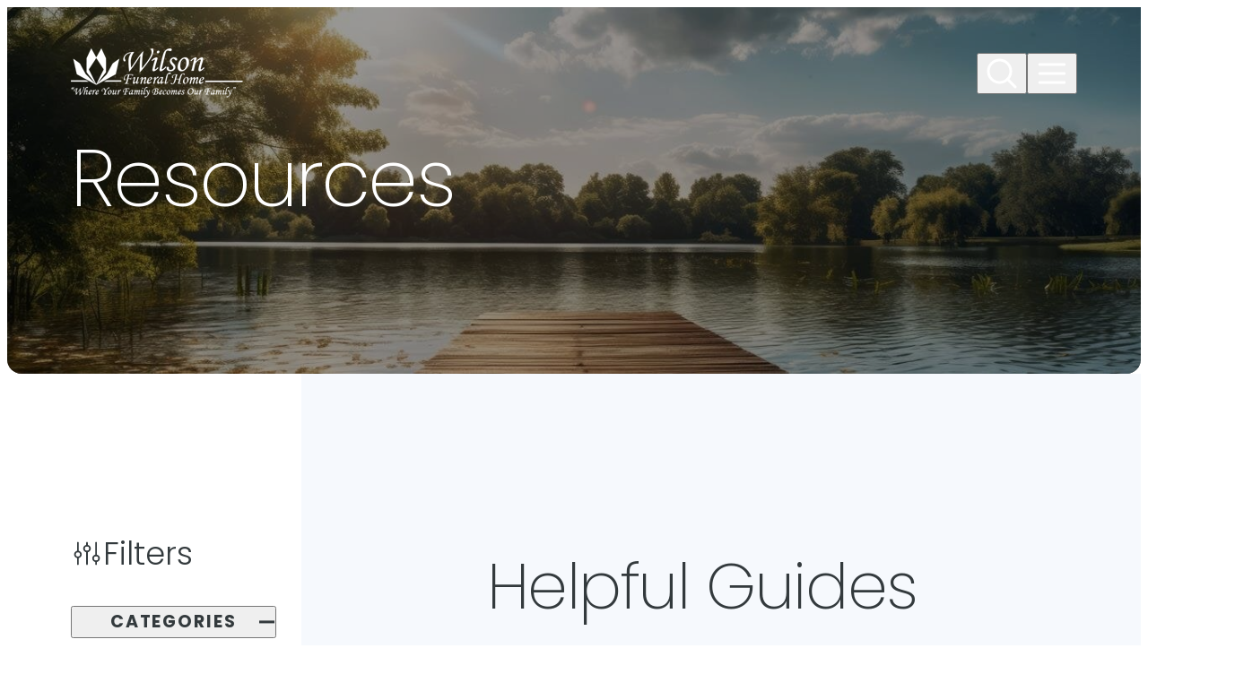

--- FILE ---
content_type: text/javascript; charset=utf-8
request_url: https://cdn.f1connect.net/cdn/sa-212-AwI/layout/js/chunks/overview-resources.min.js
body_size: 418
content:
!function(){function e(e){this.$widget=e,this.$filterable=e.find(".filterable"),this.$checkboxes=e.find('input[type="checkbox"][name="filter"]'),this.totalCheckboxes=this.$checkboxes.length,this.$sections=e.find(".overview-resources__section"),this.$content=e.find(".filterable__content__container"),this.$clearFiltersBtn=e.find("#ClearFilters"),this.$applyFiltersBtn=e.find("#ApplyFilters"),this.$closeFiltersBtn=e.find("#CloseFilters"),this.$viewMoreBtns=e.find(".overview-resources__section__view-more"),this.handlers()}e.prototype={"handlers":function(){this.$checkboxes.on("change",this.handleCheckboxChange.bind(this)),this.$viewMoreBtns.on("click",this.handleViewMoreClick.bind(this)),this.$applyFiltersBtn.on("click",this.applyFilters.bind(this)),this.$closeFiltersBtn.on("click",this.applyFilters.bind(this)),this.$clearFiltersBtn.on("click",this.clearFilters.bind(this))},"handleCheckboxChange":function(){if(document.documentElement.clientWidth<768)return!1;this.handleFilterChange()},"handleViewMoreClick":function(e){var e=$(e.currentTarget),t=e.closest(".overview-resources__section");t.get(0)||(t=e.closest(".container").prev(".filterable__content__container").find(".overview-resources__section")),this.showMore(t)},"handleFilterChange":function(){var e=this.$checkboxes.filter(":checked").length,i=!1;0!==e&&e!==this.totalCheckboxes||(i=!0),this.$checkboxes.each(function(e,t){this.toggleSection(t.value,i||t.checked)}.bind(this)),this._contentIsInViewport()||this.scrollTop()},"applyFilters":function(){this.handleFilterChange(),this.$filterable.trigger("filterable:close")},"clearFilters":function(){this.$checkboxes.each(function(){this.checked=!1}),this.handleFilterChange(),this.$filterable.trigger("filterable:close")},"toggleSection":function(e,t){e=this.$sections.filter("#"+e);t?e.removeClass("hidden"):e.addClass("hidden")},"showMore":function(e){var t=e.find(".card-list.hidden");0!==t.length&&(t.eq(0).removeClass("hidden"),1===t.length)&&e.find(".overview-resources__section__view-more").closest(".container").remove()},"_contentIsInViewport":function(){var e=this.$content,t=e.offset().top,e=t+e.outerHeight(),i=$(window).height(),n=window.pageYOffset;return n<e-i/2&&t<n+i},"scrollTop":function(){var e=this.$widget.offset().top,t=window.pageYOffset,t=.15*Math.abs(e-t);$("html, body").addClass("animate-scroll").animate({"scrollTop":e},{"duration":t,"complete":function(){$("html, body").removeClass("animate-scroll"),$(window).trigger("menu:allow-display")}})}},$.fn.overviewResources=function(){return this.each(function(){return new e($(this)),this})},$(function(){$(".widget--overview-resources").nearViewport(function(){this.overviewResources()})})}();

--- FILE ---
content_type: text/javascript; charset=utf-8
request_url: https://cdn.f1connect.net/cdn/sa-212-AwI/layout/js/theme.min.js
body_size: 65778
content:
!function(e,t){"use strict";"object"==typeof module&&"object"==typeof module.exports?module.exports=e.document?t(e,!0):function(e){if(e.document)return t(e);throw new Error("jQuery requires a window with a document")}:t(e)}("undefined"!=typeof window?window:this,function(C,O){"use strict";function y(e){return"function"==typeof e&&"number"!=typeof e.nodeType&&"function"!=typeof e.item}function I(e){return null!=e&&e===e.window}var t=[],q=Object.getPrototypeOf,a=t.slice,z=t.flat?function(e){return t.flat.call(e)}:function(e){return t.concat.apply([],e)},B=t.push,b=t.indexOf,H={},F=H.toString,R=H.hasOwnProperty,W=R.toString,V=W.call(Object),v={},S=C.document,U={"type":!0,"src":!0,"nonce":!0,"noModule":!0};function Q(e,t,n){var i,s,o=(n=n||S).createElement("script");if(o.text=e,t)for(i in U)(s=t[i]||t.getAttribute&&t.getAttribute(i))&&o.setAttribute(i,s);n.head.appendChild(o).parentNode.removeChild(o)}function Y(e){return null==e?e+"":"object"==typeof e||"function"==typeof e?H[F.call(e)]||"object":typeof e}var e="3.7.1",X=/HTML$/i,T=function(e,t){return new T.fn.init(e,t)};function G(e){var t=!!e&&"length"in e&&e.length,n=Y(e);return!y(e)&&!I(e)&&("array"===n||0===t||"number"==typeof t&&0<t&&t-1 in e)}function w(e,t){return e.nodeName&&e.nodeName.toLowerCase()===t.toLowerCase()}T.fn=T.prototype={"jquery":e,"constructor":T,"length":0,"toArray":function(){return a.call(this)},"get":function(e){return null==e?a.call(this):e<0?this[e+this.length]:this[e]},"pushStack":function(e){e=T.merge(this.constructor(),e);return e.prevObject=this,e},"each":function(e){return T.each(this,e)},"map":function(n){return this.pushStack(T.map(this,function(e,t){return n.call(e,t,e)}))},"slice":function(){return this.pushStack(a.apply(this,arguments))},"first":function(){return this.eq(0)},"last":function(){return this.eq(-1)},"even":function(){return this.pushStack(T.grep(this,function(e,t){return(t+1)%2}))},"odd":function(){return this.pushStack(T.grep(this,function(e,t){return t%2}))},"eq":function(e){var t=this.length,e=+e+(e<0?t:0);return this.pushStack(0<=e&&e<t?[this[e]]:[])},"end":function(){return this.prevObject||this.constructor()},"push":B,"sort":t.sort,"splice":t.splice},T.extend=T.fn.extend=function(){var e,t,n,i,s,o=arguments[0]||{},r=1,a=arguments.length,l=!1;for("boolean"==typeof o&&(l=o,o=arguments[r]||{},r++),"object"==typeof o||y(o)||(o={}),r===a&&(o=this,r--);r<a;r++)if(null!=(e=arguments[r]))for(t in e)n=e[t],"__proto__"!==t&&o!==n&&(l&&n&&(T.isPlainObject(n)||(i=Array.isArray(n)))?(s=o[t],s=i&&!Array.isArray(s)?[]:i||T.isPlainObject(s)?s:{},i=!1,o[t]=T.extend(l,s,n)):void 0!==n&&(o[t]=n));return o},T.extend({"expando":"jQuery"+(e+Math.random()).replace(/\D/g,""),"isReady":!0,"error":function(e){throw new Error(e)},"noop":function(){},"isPlainObject":function(e){return!(!e||"[object Object]"!==F.call(e)||(e=q(e))&&("function"!=typeof(e=R.call(e,"constructor")&&e.constructor)||W.call(e)!==V))},"isEmptyObject":function(e){for(var t in e)return!1;return!0},"globalEval":function(e,t,n){Q(e,{"nonce":t&&t.nonce},n)},"each":function(e,t){var n,i=0;if(G(e))for(n=e.length;i<n&&!1!==t.call(e[i],i,e[i]);i++);else for(i in e)if(!1===t.call(e[i],i,e[i]))break;return e},"text":function(e){var t,n="",i=0,s=e.nodeType;if(!s)for(;t=e[i++];)n+=T.text(t);return 1===s||11===s?e.textContent:9===s?e.documentElement.textContent:3===s||4===s?e.nodeValue:n},"makeArray":function(e,t){t=t||[];return null!=e&&(G(Object(e))?T.merge(t,"string"==typeof e?[e]:e):B.call(t,e)),t},"inArray":function(e,t,n){return null==t?-1:b.call(t,e,n)},"isXMLDoc":function(e){var t=e&&e.namespaceURI,e=e&&(e.ownerDocument||e).documentElement;return!X.test(t||e&&e.nodeName||"HTML")},"merge":function(e,t){for(var n=+t.length,i=0,s=e.length;i<n;i++)e[s++]=t[i];return e.length=s,e},"grep":function(e,t,n){for(var i=[],s=0,o=e.length,r=!n;s<o;s++)!t(e[s],s)!=r&&i.push(e[s]);return i},"map":function(e,t,n){var i,s,o=0,r=[];if(G(e))for(i=e.length;o<i;o++)null!=(s=t(e[o],o,n))&&r.push(s);else for(o in e)null!=(s=t(e[o],o,n))&&r.push(s);return z(r)},"guid":1,"support":v}),"function"==typeof Symbol&&(T.fn[Symbol.iterator]=t[Symbol.iterator]),T.each("Boolean Number String Function Array Date RegExp Object Error Symbol".split(" "),function(e,t){H["[object "+t+"]"]=t.toLowerCase()});var J=t.pop,K=t.sort,Z=t.splice,n="[\\x20\\t\\r\\n\\f]",ee=new RegExp("^"+n+"+|((?:^|[^\\\\])(?:\\\\.)*)"+n+"+$","g"),te=(T.contains=function(e,t){t=t&&t.parentNode;return e===t||!(!t||1!==t.nodeType||!(e.contains?e.contains(t):e.compareDocumentPosition&&16&e.compareDocumentPosition(t)))},/([\0-\x1f\x7f]|^-?\d)|^-$|[^\x80-\uFFFF\w-]/g);function ne(e,t){return t?"\0"===e?"\ufffd":e.slice(0,-1)+"\\"+e.charCodeAt(e.length-1).toString(16)+" ":"\\"+e}T.escapeSelector=function(e){return(e+"").replace(te,ne)};var ie,x,se,oe,re,E,i,k,h,ae,s=S,le=B,$=le,_=T.expando,A=0,ue=0,de=Ae(),ce=Ae(),he=Ae(),fe=Ae(),pe=function(e,t){return e===t&&(re=!0),0},ve="checked|selected|async|autofocus|autoplay|controls|defer|disabled|hidden|ismap|loop|multiple|open|readonly|required|scoped",e="(?:\\\\[\\da-fA-F]{1,6}"+n+"?|\\\\[^\\r\\n\\f]|[\\w-]|[^\0-\\x7f])+",o="\\["+n+"*("+e+")(?:"+n+"*([*^$|!~]?=)"+n+"*(?:'((?:\\\\.|[^\\\\'])*)'|\"((?:\\\\.|[^\\\\\"])*)\"|("+e+"))|)"+n+"*\\]",r=":("+e+")(?:\\((('((?:\\\\.|[^\\\\'])*)'|\"((?:\\\\.|[^\\\\\"])*)\")|((?:\\\\.|[^\\\\()[\\]]|"+o+")*)|.*)\\)|)",ge=new RegExp(n+"+","g"),me=new RegExp("^"+n+"*,"+n+"*"),ye=new RegExp("^"+n+"*([>+~]|"+n+")"+n+"*"),be=new RegExp(n+"|>"),we=new RegExp(r),xe=new RegExp("^"+e+"$"),Ce={"ID":new RegExp("^#("+e+")"),"CLASS":new RegExp("^\\.("+e+")"),"TAG":new RegExp("^("+e+"|[*])"),"ATTR":new RegExp("^"+o),"PSEUDO":new RegExp("^"+r),"CHILD":new RegExp("^:(only|first|last|nth|nth-last)-(child|of-type)(?:\\("+n+"*(even|odd|(([+-]|)(\\d*)n|)"+n+"*(?:([+-]|)"+n+"*(\\d+)|))"+n+"*\\)|)","i"),"bool":new RegExp("^(?:"+ve+")$","i"),"needsContext":new RegExp("^"+n+"*[>+~]|:(even|odd|eq|gt|lt|nth|first|last)(?:\\("+n+"*((?:-\\d)?\\d*)"+n+"*\\)|)(?=[^-]|$)","i")},Se=/^(?:input|select|textarea|button)$/i,Te=/^h\d$/i,Ee=/^(?:#([\w-]+)|(\w+)|\.([\w-]+))$/,ke=/[+~]/,c=new RegExp("\\\\[\\da-fA-F]{1,6}"+n+"?|\\\\([^\\r\\n\\f])","g"),f=function(e,t){e="0x"+e.slice(1)-65536;return t||(e<0?String.fromCharCode(65536+e):String.fromCharCode(e>>10|55296,1023&e|56320))},$e=function(){Me()},_e=qe(function(e){return!0===e.disabled&&w(e,"fieldset")},{"dir":"parentNode","next":"legend"});try{$.apply(t=a.call(s.childNodes),s.childNodes),t[s.childNodes.length].nodeType}catch(ie){$={"apply":function(e,t){le.apply(e,a.call(t))},"call":function(e){le.apply(e,a.call(arguments,1))}}}function D(e,t,n,i){var s,o,r,a,l,u,d=t&&t.ownerDocument,c=t?t.nodeType:9;if(n=n||[],"string"!=typeof e||!e||1!==c&&9!==c&&11!==c)return n;if(!i&&(Me(t),t=t||E,k)){if(11!==c&&(a=Ee.exec(e)))if(s=a[1]){if(9===c){if(!(u=t.getElementById(s)))return n;if(u.id===s)return $.call(n,u),n}else if(d&&(u=d.getElementById(s))&&D.contains(t,u)&&u.id===s)return $.call(n,u),n}else{if(a[2])return $.apply(n,t.getElementsByTagName(e)),n;if((s=a[3])&&t.getElementsByClassName)return $.apply(n,t.getElementsByClassName(s)),n}if(!(fe[e+" "]||h&&h.test(e))){if(u=e,d=t,1===c&&(be.test(e)||ye.test(e))){for((d=ke.test(e)&&Ne(t.parentNode)||t)==t&&v.scope||((r=t.getAttribute("id"))?r=T.escapeSelector(r):t.setAttribute("id",r=_)),o=(l=Oe(e)).length;o--;)l[o]=(r?"#"+r:":scope")+" "+Ie(l[o]);u=l.join(",")}try{return $.apply(n,d.querySelectorAll(u)),n}catch(t){fe(e,!0)}finally{r===_&&t.removeAttribute("id")}}}return Re(e.replace(ee,"$1"),t,n,i)}function Ae(){var i=[];return function e(t,n){return i.push(t+" ")>x.cacheLength&&delete e[i.shift()],e[t+" "]=n}}function L(e){return e[_]=!0,e}function De(e){var t=E.createElement("fieldset");try{return!!e(t)}catch(e){return!1}finally{t.parentNode&&t.parentNode.removeChild(t)}}function Le(t){return function(e){return"form"in e?e.parentNode&&!1===e.disabled?"label"in e?"label"in e.parentNode?e.parentNode.disabled===t:e.disabled===t:e.isDisabled===t||e.isDisabled!==!t&&_e(e)===t:e.disabled===t:"label"in e&&e.disabled===t}}function Pe(r){return L(function(o){return o=+o,L(function(e,t){for(var n,i=r([],e.length,o),s=i.length;s--;)e[n=i[s]]&&(e[n]=!(t[n]=e[n]))})})}function Ne(e){return e&&void 0!==e.getElementsByTagName&&e}function Me(e){var e=e?e.ownerDocument||e:s;return e!=E&&9===e.nodeType&&e.documentElement&&(i=(E=e).documentElement,k=!T.isXMLDoc(E),ae=i.matches||i.webkitMatchesSelector||i.msMatchesSelector,i.msMatchesSelector&&s!=E&&(e=E.defaultView)&&e.top!==e&&e.addEventListener("unload",$e),v.getById=De(function(e){return i.appendChild(e).id=T.expando,!E.getElementsByName||!E.getElementsByName(T.expando).length}),v.disconnectedMatch=De(function(e){return ae.call(e,"*")}),v.scope=De(function(){return E.querySelectorAll(":scope")}),v.cssHas=De(function(){try{return E.querySelector(":has(*,:jqfake)"),0}catch(e){return 1}}),v.getById?(x.filter.ID=function(e){var t=e.replace(c,f);return function(e){return e.getAttribute("id")===t}},x.find.ID=function(e,t){if(void 0!==t.getElementById&&k)return(t=t.getElementById(e))?[t]:[]}):(x.filter.ID=function(e){var t=e.replace(c,f);return function(e){e=void 0!==e.getAttributeNode&&e.getAttributeNode("id");return e&&e.value===t}},x.find.ID=function(e,t){if(void 0!==t.getElementById&&k){var n,i,s,o=t.getElementById(e);if(o){if((n=o.getAttributeNode("id"))&&n.value===e)return[o];for(s=t.getElementsByName(e),i=0;o=s[i++];)if((n=o.getAttributeNode("id"))&&n.value===e)return[o]}return[]}}),x.find.TAG=function(e,t){return void 0!==t.getElementsByTagName?t.getElementsByTagName(e):t.querySelectorAll(e)},x.find.CLASS=function(e,t){if(void 0!==t.getElementsByClassName&&k)return t.getElementsByClassName(e)},h=[],De(function(e){var t;i.appendChild(e).innerHTML="<a id='"+_+"' href='' disabled='disabled'></a><select id='"+_+"-\r\\' disabled='disabled'><option selected=''></option></select>",e.querySelectorAll("[selected]").length||h.push("\\["+n+"*(?:value|"+ve+")"),e.querySelectorAll("[id~="+_+"-]").length||h.push("~="),e.querySelectorAll("a#"+_+"+*").length||h.push(".#.+[+~]"),e.querySelectorAll(":checked").length||h.push(":checked"),(t=E.createElement("input")).setAttribute("type","hidden"),e.appendChild(t).setAttribute("name","D"),i.appendChild(e).disabled=!0,2!==e.querySelectorAll(":disabled").length&&h.push(":enabled",":disabled"),(t=E.createElement("input")).setAttribute("name",""),e.appendChild(t),e.querySelectorAll("[name='']").length||h.push("\\["+n+"*name"+n+"*="+n+"*(?:''|\"\")")}),v.cssHas||h.push(":has"),h=h.length&&new RegExp(h.join("|")),pe=function(e,t){var n;return e===t?(re=!0,0):!e.compareDocumentPosition-!t.compareDocumentPosition||(1&(n=(e.ownerDocument||e)==(t.ownerDocument||t)?e.compareDocumentPosition(t):1)||!v.sortDetached&&t.compareDocumentPosition(e)===n?e===E||e.ownerDocument==s&&D.contains(s,e)?-1:t===E||t.ownerDocument==s&&D.contains(s,t)?1:oe?b.call(oe,e)-b.call(oe,t):0:4&n?-1:1)}),E}for(ie in D.matches=function(e,t){return D(e,null,null,t)},D.matchesSelector=function(e,t){if(Me(e),k&&!fe[t+" "]&&(!h||!h.test(t)))try{var n=ae.call(e,t);if(n||v.disconnectedMatch||e.document&&11!==e.document.nodeType)return n}catch(e){fe(t,!0)}return 0<D(t,E,null,[e]).length},D.contains=function(e,t){return(e.ownerDocument||e)!=E&&Me(e),T.contains(e,t)},D.attr=function(e,t){(e.ownerDocument||e)!=E&&Me(e);var n=x.attrHandle[t.toLowerCase()],n=n&&R.call(x.attrHandle,t.toLowerCase())?n(e,t,!k):void 0;return void 0!==n?n:e.getAttribute(t)},D.error=function(e){throw new Error("Syntax error, unrecognized expression: "+e)},T.uniqueSort=function(e){var t,n=[],i=0,s=0;if(re=!v.sortStable,oe=!v.sortStable&&a.call(e,0),K.call(e,pe),re){for(;t=e[s++];)t===e[s]&&(i=n.push(s));for(;i--;)Z.call(e,n[i],1)}return oe=null,e},T.fn.uniqueSort=function(){return this.pushStack(T.uniqueSort(a.apply(this)))},(x=T.expr={"cacheLength":50,"createPseudo":L,"match":Ce,"attrHandle":{},"find":{},"relative":{">":{"dir":"parentNode","first":!0}," ":{"dir":"parentNode"},"+":{"dir":"previousSibling","first":!0},"~":{"dir":"previousSibling"}},"preFilter":{"ATTR":function(e){return e[1]=e[1].replace(c,f),e[3]=(e[3]||e[4]||e[5]||"").replace(c,f),"~="===e[2]&&(e[3]=" "+e[3]+" "),e.slice(0,4)},"CHILD":function(e){return e[1]=e[1].toLowerCase(),"nth"===e[1].slice(0,3)?(e[3]||D.error(e[0]),e[4]=+(e[4]?e[5]+(e[6]||1):2*("even"===e[3]||"odd"===e[3])),e[5]=+(e[7]+e[8]||"odd"===e[3])):e[3]&&D.error(e[0]),e},"PSEUDO":function(e){var t,n=!e[6]&&e[2];return Ce.CHILD.test(e[0])?null:(e[3]?e[2]=e[4]||e[5]||"":n&&we.test(n)&&(t=(t=Oe(n,!0))&&n.indexOf(")",n.length-t)-n.length)&&(e[0]=e[0].slice(0,t),e[2]=n.slice(0,t)),e.slice(0,3))}},"filter":{"TAG":function(e){var t=e.replace(c,f).toLowerCase();return"*"===e?function(){return!0}:function(e){return w(e,t)}},"CLASS":function(e){var t=de[e+" "];return t||(t=new RegExp("(^|"+n+")"+e+"("+n+"|$)"))&&de(e,function(e){return t.test("string"==typeof e.className&&e.className||void 0!==e.getAttribute&&e.getAttribute("class")||"")})},"ATTR":function(t,n,i){return function(e){e=D.attr(e,t);return null==e?"!="===n:!n||(e+="","="===n?e===i:"!="===n?e!==i:"^="===n?i&&0===e.indexOf(i):"*="===n?i&&-1<e.indexOf(i):"$="===n?i&&e.slice(-i.length)===i:"~="===n?-1<(" "+e.replace(ge," ")+" ").indexOf(i):"|="===n&&(e===i||e.slice(0,i.length+1)===i+"-"))}},"CHILD":function(f,e,t,p,v){var g="nth"!==f.slice(0,3),m="last"!==f.slice(-4),y="of-type"===e;return 1===p&&0===v?function(e){return!!e.parentNode}:function(e,t,n){var i,s,o,r,a,l=g!=m?"nextSibling":"previousSibling",u=e.parentNode,d=y&&e.nodeName.toLowerCase(),c=!n&&!y,h=!1;if(u){if(g){for(;l;){for(o=e;o=o[l];)if(y?w(o,d):1===o.nodeType)return!1;a=l="only"===f&&!a&&"nextSibling"}return!0}if(a=[m?u.firstChild:u.lastChild],m&&c){for(h=(r=(i=(s=u[_]||(u[_]={}))[f]||[])[0]===A&&i[1])&&i[2],o=r&&u.childNodes[r];o=++r&&o&&o[l]||(h=r=0,a.pop());)if(1===o.nodeType&&++h&&o===e){s[f]=[A,r,h];break}}else if(!1===(h=c?r=(i=(s=e[_]||(e[_]={}))[f]||[])[0]===A&&i[1]:h))for(;(o=++r&&o&&o[l]||(h=r=0,a.pop()))&&((y?!w(o,d):1!==o.nodeType)||!++h||(c&&((s=o[_]||(o[_]={}))[f]=[A,h]),o!==e)););return(h-=v)===p||h%p==0&&0<=h/p}}},"PSEUDO":function(e,o){var t,r=x.pseudos[e]||x.setFilters[e.toLowerCase()]||D.error("unsupported pseudo: "+e);return r[_]?r(o):1<r.length?(t=[e,e,"",o],x.setFilters.hasOwnProperty(e.toLowerCase())?L(function(e,t){for(var n,i=r(e,o),s=i.length;s--;)e[n=b.call(e,i[s])]=!(t[n]=i[s])}):function(e){return r(e,0,t)}):r}},"pseudos":{"not":L(function(e){var i=[],s=[],a=Fe(e.replace(ee,"$1"));return a[_]?L(function(e,t,n,i){for(var s,o=a(e,null,i,[]),r=e.length;r--;)(s=o[r])&&(e[r]=!(t[r]=s))}):function(e,t,n){return i[0]=e,a(i,null,n,s),i[0]=null,!s.pop()}}),"has":L(function(t){return function(e){return 0<D(t,e).length}}),"contains":L(function(t){return t=t.replace(c,f),function(e){return-1<(e.textContent||T.text(e)).indexOf(t)}}),"lang":L(function(n){return xe.test(n||"")||D.error("unsupported lang: "+n),n=n.replace(c,f).toLowerCase(),function(e){var t;do{if(t=k?e.lang:e.getAttribute("xml:lang")||e.getAttribute("lang"))return(t=t.toLowerCase())===n||0===t.indexOf(n+"-")}while((e=e.parentNode)&&1===e.nodeType);return!1}}),"target":function(e){var t=C.location&&C.location.hash;return t&&t.slice(1)===e.id},"root":function(e){return e===i},"focus":function(e){return e===function(){try{return E.activeElement}catch(e){}}()&&E.hasFocus()&&!!(e.type||e.href||~e.tabIndex)},"enabled":Le(!1),"disabled":Le(!0),"checked":function(e){return w(e,"input")&&!!e.checked||w(e,"option")&&!!e.selected},"selected":function(e){return e.parentNode&&e.parentNode.selectedIndex,!0===e.selected},"empty":function(e){for(e=e.firstChild;e;e=e.nextSibling)if(e.nodeType<6)return!1;return!0},"parent":function(e){return!x.pseudos.empty(e)},"header":function(e){return Te.test(e.nodeName)},"input":function(e){return Se.test(e.nodeName)},"button":function(e){return w(e,"input")&&"button"===e.type||w(e,"button")},"text":function(e){return w(e,"input")&&"text"===e.type&&(null==(e=e.getAttribute("type"))||"text"===e.toLowerCase())},"first":Pe(function(){return[0]}),"last":Pe(function(e,t){return[t-1]}),"eq":Pe(function(e,t,n){return[n<0?n+t:n]}),"even":Pe(function(e,t){for(var n=0;n<t;n+=2)e.push(n);return e}),"odd":Pe(function(e,t){for(var n=1;n<t;n+=2)e.push(n);return e}),"lt":Pe(function(e,t,n){for(var i=n<0?n+t:t<n?t:n;0<=--i;)e.push(i);return e}),"gt":Pe(function(e,t,n){for(var i=n<0?n+t:n;++i<t;)e.push(i);return e})}}).pseudos.nth=x.pseudos.eq,{"radio":!0,"checkbox":!0,"file":!0,"password":!0,"image":!0})x.pseudos[ie]=function(t){return function(e){return w(e,"input")&&e.type===t}}(ie);for(ie in{"submit":!0,"reset":!0})x.pseudos[ie]=function(t){return function(e){return(w(e,"input")||w(e,"button"))&&e.type===t}}(ie);function je(){}function Oe(e,t){var n,i,s,o,r,a,l,u=ce[e+" "];if(u)return t?0:u.slice(0);for(r=e,a=[],l=x.preFilter;r;){for(o in n&&!(i=me.exec(r))||(i&&(r=r.slice(i[0].length)||r),a.push(s=[])),n=!1,(i=ye.exec(r))&&(n=i.shift(),s.push({"value":n,"type":i[0].replace(ee," ")}),r=r.slice(n.length)),x.filter)!(i=Ce[o].exec(r))||l[o]&&!(i=l[o](i))||(n=i.shift(),s.push({"value":n,"type":o,"matches":i}),r=r.slice(n.length));if(!n)break}return t?r.length:r?D.error(e):ce(e,a).slice(0)}function Ie(e){for(var t=0,n=e.length,i="";t<n;t++)i+=e[t].value;return i}function qe(r,e,t){var a=e.dir,l=e.next,u=l||a,d=t&&"parentNode"===u,c=ue++;return e.first?function(e,t,n){for(;e=e[a];)if(1===e.nodeType||d)return r(e,t,n);return!1}:function(e,t,n){var i,s,o=[A,c];if(n){for(;e=e[a];)if((1===e.nodeType||d)&&r(e,t,n))return!0}else for(;e=e[a];)if(1===e.nodeType||d)if(s=e[_]||(e[_]={}),l&&w(e,l))e=e[a]||e;else{if((i=s[u])&&i[0]===A&&i[1]===c)return o[2]=i[2];if((s[u]=o)[2]=r(e,t,n))return!0}return!1}}function ze(s){return 1<s.length?function(e,t,n){for(var i=s.length;i--;)if(!s[i](e,t,n))return!1;return!0}:s[0]}function Be(e,t,n,i,s){for(var o,r=[],a=0,l=e.length,u=null!=t;a<l;a++)!(o=e[a])||n&&!n(o,i,s)||(r.push(o),u&&t.push(a));return r}function He(e){for(var i,t,n,s=e.length,o=x.relative[e[0].type],r=o||x.relative[" "],a=o?1:0,l=qe(function(e){return e===i},r,!0),u=qe(function(e){return-1<b.call(i,e)},r,!0),d=[function(e,t,n){e=!o&&(n||t!=se)||((i=t).nodeType?l:u)(e,t,n);return i=null,e}];a<s;a++)if(t=x.relative[e[a].type])d=[qe(ze(d),t)];else{if((t=x.filter[e[a].type].apply(null,e[a].matches))[_]){for(n=++a;n<s&&!x.relative[e[n].type];n++);return function e(f,p,v,g,m,t){return g&&!g[_]&&(g=e(g)),m&&!m[_]&&(m=e(m,t)),L(function(e,t,n,i){var s,o,r,a,l=[],u=[],d=t.length,c=e||function(e,t,n){for(var i=0,s=t.length;i<s;i++)D(e,t[i],n);return n}(p||"*",n.nodeType?[n]:n,[]),h=!f||!e&&p?c:Be(c,l,f,n,i);if(v?v(h,a=m||(e?f:d||g)?[]:t,n,i):a=h,g)for(s=Be(a,u),g(s,[],n,i),o=s.length;o--;)(r=s[o])&&(a[u[o]]=!(h[u[o]]=r));if(e){if(m||f){if(m){for(s=[],o=a.length;o--;)(r=a[o])&&s.push(h[o]=r);m(null,a=[],s,i)}for(o=a.length;o--;)(r=a[o])&&-1<(s=m?b.call(e,r):l[o])&&(e[s]=!(t[s]=r))}}else a=Be(a===t?a.splice(d,a.length):a),m?m(null,t,a,i):$.apply(t,a)})}(1<a&&ze(d),1<a&&Ie(e.slice(0,a-1).concat({"value":" "===e[a-2].type?"*":""})).replace(ee,"$1"),t,a<n&&He(e.slice(a,n)),n<s&&He(e=e.slice(n)),n<s&&Ie(e))}d.push(t)}return ze(d)}function Fe(e,t){var n,g,m,y,b,i,s=[],o=[],r=he[e+" "];if(!r){for(n=(t=t||Oe(e)).length;n--;)((r=He(t[n]))[_]?s:o).push(r);(r=he(e,(y=0<(m=s).length,b=0<(g=o).length,i=function(e,t,n,i,s){var o,r,a,l=0,u="0",d=e&&[],c=[],h=se,f=e||b&&x.find.TAG("*",s),p=A+=null==h?1:Math.random()||.1,v=f.length;for(s&&(se=t==E||t||s);u!==v&&null!=(o=f[u]);u++){if(b&&o){for(r=0,t||o.ownerDocument==E||(Me(o),n=!k);a=g[r++];)if(a(o,t||E,n)){$.call(i,o);break}s&&(A=p)}y&&((o=!a&&o)&&l--,e)&&d.push(o)}if(l+=u,y&&u!==l){for(r=0;a=m[r++];)a(d,c,t,n);if(e){if(0<l)for(;u--;)d[u]||c[u]||(c[u]=J.call(i));c=Be(c)}$.apply(i,c),s&&!e&&0<c.length&&1<l+m.length&&T.uniqueSort(i)}return s&&(A=p,se=h),d},y?L(i):i))).selector=e}return r}function Re(e,t,n,i){var s,o,r,a,l,u="function"==typeof e&&e,d=!i&&Oe(e=u.selector||e);if(n=n||[],1===d.length){if(2<(o=d[0]=d[0].slice(0)).length&&"ID"===(r=o[0]).type&&9===t.nodeType&&k&&x.relative[o[1].type]){if(!(t=(x.find.ID(r.matches[0].replace(c,f),t)||[])[0]))return n;u&&(t=t.parentNode),e=e.slice(o.shift().value.length)}for(s=Ce.needsContext.test(e)?0:o.length;s--&&(r=o[s],!x.relative[a=r.type]);)if((l=x.find[a])&&(i=l(r.matches[0].replace(c,f),ke.test(o[0].type)&&Ne(t.parentNode)||t))){if(o.splice(s,1),e=i.length&&Ie(o))break;return $.apply(n,i),n}}return(u||Fe(e,d))(i,t,!k,n,!t||ke.test(e)&&Ne(t.parentNode)||t),n}je.prototype=x.filters=x.pseudos,x.setFilters=new je,v.sortStable=_.split("").sort(pe).join("")===_,Me(),v.sortDetached=De(function(e){return 1&e.compareDocumentPosition(E.createElement("fieldset"))}),T.find=D,T.expr[":"]=T.expr.pseudos,T.unique=T.uniqueSort,D.compile=Fe,D.select=Re,D.setDocument=Me,D.tokenize=Oe,D.escape=T.escapeSelector,D.getText=T.text,D.isXML=T.isXMLDoc,D.selectors=T.expr,D.support=T.support,D.uniqueSort=T.uniqueSort;function We(e,t,n){for(var i=[],s=void 0!==n;(e=e[t])&&9!==e.nodeType;)if(1===e.nodeType){if(s&&T(e).is(n))break;i.push(e)}return i}function Ve(e,t){for(var n=[];e;e=e.nextSibling)1===e.nodeType&&e!==t&&n.push(e);return n}var Ue=T.expr.match.needsContext,Qe=/^<([a-z][^\/\0>:\x20\t\r\n\f]*)[\x20\t\r\n\f]*\/?>(?:<\/\1>|)$/i;function Ye(e,n,i){return y(n)?T.grep(e,function(e,t){return!!n.call(e,t,e)!==i}):n.nodeType?T.grep(e,function(e){return e===n!==i}):"string"!=typeof n?T.grep(e,function(e){return-1<b.call(n,e)!==i}):T.filter(n,e,i)}T.filter=function(e,t,n){var i=t[0];return n&&(e=":not("+e+")"),1===t.length&&1===i.nodeType?T.find.matchesSelector(i,e)?[i]:[]:T.find.matches(e,T.grep(t,function(e){return 1===e.nodeType}))},T.fn.extend({"find":function(e){var t,n,i=this.length,s=this;if("string"!=typeof e)return this.pushStack(T(e).filter(function(){for(t=0;t<i;t++)if(T.contains(s[t],this))return!0}));for(n=this.pushStack([]),t=0;t<i;t++)T.find(e,s[t],n);return 1<i?T.uniqueSort(n):n},"filter":function(e){return this.pushStack(Ye(this,e||[],!1))},"not":function(e){return this.pushStack(Ye(this,e||[],!0))},"is":function(e){return!!Ye(this,"string"==typeof e&&Ue.test(e)?T(e):e||[],!1).length}});var Xe,Ge=/^(?:\s*(<[\w\W]+>)[^>]*|#([\w-]+))$/,Je=((T.fn.init=function(e,t,n){if(e){if(n=n||Xe,"string"!=typeof e)return e.nodeType?(this[0]=e,this.length=1,this):y(e)?void 0!==n.ready?n.ready(e):e(T):T.makeArray(e,this);if(!(i="<"===e[0]&&">"===e[e.length-1]&&3<=e.length?[null,e,null]:Ge.exec(e))||!i[1]&&t)return(!t||t.jquery?t||n:this.constructor(t)).find(e);if(i[1]){if(t=t instanceof T?t[0]:t,T.merge(this,T.parseHTML(i[1],t&&t.nodeType?t.ownerDocument||t:S,!0)),Qe.test(i[1])&&T.isPlainObject(t))for(var i in t)y(this[i])?this[i](t[i]):this.attr(i,t[i])}else(n=S.getElementById(i[2]))&&(this[0]=n,this.length=1)}return this}).prototype=T.fn,Xe=T(S),/^(?:parents|prev(?:Until|All))/),Ke={"children":!0,"contents":!0,"next":!0,"prev":!0};function Ze(e,t){for(;(e=e[t])&&1!==e.nodeType;);return e}T.fn.extend({"has":function(e){var t=T(e,this),n=t.length;return this.filter(function(){for(var e=0;e<n;e++)if(T.contains(this,t[e]))return!0})},"closest":function(e,t){var n,i=0,s=this.length,o=[],r="string"!=typeof e&&T(e);if(!Ue.test(e))for(;i<s;i++)for(n=this[i];n&&n!==t;n=n.parentNode)if(n.nodeType<11&&(r?-1<r.index(n):1===n.nodeType&&T.find.matchesSelector(n,e))){o.push(n);break}return this.pushStack(1<o.length?T.uniqueSort(o):o)},"index":function(e){return e?"string"==typeof e?b.call(T(e),this[0]):b.call(this,e.jquery?e[0]:e):this[0]&&this[0].parentNode?this.first().prevAll().length:-1},"add":function(e,t){return this.pushStack(T.uniqueSort(T.merge(this.get(),T(e,t))))},"addBack":function(e){return this.add(null==e?this.prevObject:this.prevObject.filter(e))}}),T.each({"parent":function(e){e=e.parentNode;return e&&11!==e.nodeType?e:null},"parents":function(e){return We(e,"parentNode")},"parentsUntil":function(e,t,n){return We(e,"parentNode",n)},"next":function(e){return Ze(e,"nextSibling")},"prev":function(e){return Ze(e,"previousSibling")},"nextAll":function(e){return We(e,"nextSibling")},"prevAll":function(e){return We(e,"previousSibling")},"nextUntil":function(e,t,n){return We(e,"nextSibling",n)},"prevUntil":function(e,t,n){return We(e,"previousSibling",n)},"siblings":function(e){return Ve((e.parentNode||{}).firstChild,e)},"children":function(e){return Ve(e.firstChild)},"contents":function(e){return null!=e.contentDocument&&q(e.contentDocument)?e.contentDocument:(w(e,"template")&&(e=e.content||e),T.merge([],e.childNodes))}},function(i,s){T.fn[i]=function(e,t){var n=T.map(this,s,e);return(t="Until"!==i.slice(-5)?e:t)&&"string"==typeof t&&(n=T.filter(t,n)),1<this.length&&(Ke[i]||T.uniqueSort(n),Je.test(i))&&n.reverse(),this.pushStack(n)}});var P=/[^\x20\t\r\n\f]+/g;function et(e){return e}function tt(e){throw e}function nt(e,t,n,i){var s;try{e&&y(s=e.promise)?s.call(e).done(t).fail(n):e&&y(s=e.then)?s.call(e,t,n):t.apply(void 0,[e].slice(i))}catch(e){n.apply(void 0,[e])}}T.Callbacks=function(i){var e,n;i="string"==typeof i?(e=i,n={},T.each(e.match(P)||[],function(e,t){n[t]=!0}),n):T.extend({},i);function s(){for(a=a||i.once,r=o=!0;u.length;d=-1)for(t=u.shift();++d<l.length;)!1===l[d].apply(t[0],t[1])&&i.stopOnFalse&&(d=l.length,t=!1);i.memory||(t=!1),o=!1,a&&(l=t?[]:"")}var o,t,r,a,l=[],u=[],d=-1,c={"add":function(){return l&&(t&&!o&&(d=l.length-1,u.push(t)),function n(e){T.each(e,function(e,t){y(t)?i.unique&&c.has(t)||l.push(t):t&&t.length&&"string"!==Y(t)&&n(t)})}(arguments),t)&&!o&&s(),this},"remove":function(){return T.each(arguments,function(e,t){for(var n;-1<(n=T.inArray(t,l,n));)l.splice(n,1),n<=d&&d--}),this},"has":function(e){return e?-1<T.inArray(e,l):0<l.length},"empty":function(){return l=l&&[],this},"disable":function(){return a=u=[],l=t="",this},"disabled":function(){return!l},"lock":function(){return a=u=[],t||o||(l=t=""),this},"locked":function(){return!!a},"fireWith":function(e,t){return a||(t=[e,(t=t||[]).slice?t.slice():t],u.push(t),o)||s(),this},"fire":function(){return c.fireWith(this,arguments),this},"fired":function(){return!!r}};return c},T.extend({"Deferred":function(e){var o=[["notify","progress",T.Callbacks("memory"),T.Callbacks("memory"),2],["resolve","done",T.Callbacks("once memory"),T.Callbacks("once memory"),0,"resolved"],["reject","fail",T.Callbacks("once memory"),T.Callbacks("once memory"),1,"rejected"]],s="pending",r={"state":function(){return s},"always":function(){return a.done(arguments).fail(arguments),this},"catch":function(e){return r.then(null,e)},"pipe":function(){var s=arguments;return T.Deferred(function(i){T.each(o,function(e,t){var n=y(s[t[4]])&&s[t[4]];a[t[1]](function(){var e=n&&n.apply(this,arguments);e&&y(e.promise)?e.promise().progress(i.notify).done(i.resolve).fail(i.reject):i[t[0]+"With"](this,n?[e]:arguments)})}),s=null}).promise()},"then":function(t,n,i){var l=0;function u(s,o,r,a){return function(){function e(){var e,t;if(!(s<l)){if((e=r.apply(n,i))===o.promise())throw new TypeError("Thenable self-resolution");t=e&&("object"==typeof e||"function"==typeof e)&&e.then,y(t)?a?t.call(e,u(l,o,et,a),u(l,o,tt,a)):(l++,t.call(e,u(l,o,et,a),u(l,o,tt,a),u(l,o,et,o.notifyWith))):(r!==et&&(n=void 0,i=[e]),(a||o.resolveWith)(n,i))}}var n=this,i=arguments,t=a?e:function(){try{e()}catch(e){T.Deferred.exceptionHook&&T.Deferred.exceptionHook(e,t.error),l<=s+1&&(r!==tt&&(n=void 0,i=[e]),o.rejectWith(n,i))}};s?t():(T.Deferred.getErrorHook?t.error=T.Deferred.getErrorHook():T.Deferred.getStackHook&&(t.error=T.Deferred.getStackHook()),C.setTimeout(t))}}return T.Deferred(function(e){o[0][3].add(u(0,e,y(i)?i:et,e.notifyWith)),o[1][3].add(u(0,e,y(t)?t:et)),o[2][3].add(u(0,e,y(n)?n:tt))}).promise()},"promise":function(e){return null!=e?T.extend(e,r):r}},a={};return T.each(o,function(e,t){var n=t[2],i=t[5];r[t[1]]=n.add,i&&n.add(function(){s=i},o[3-e][2].disable,o[3-e][3].disable,o[0][2].lock,o[0][3].lock),n.add(t[3].fire),a[t[0]]=function(){return a[t[0]+"With"](this===a?void 0:this,arguments),this},a[t[0]+"With"]=n.fireWith}),r.promise(a),e&&e.call(a,a),a},"when":function(e){function t(t){return function(e){s[t]=this,o[t]=1<arguments.length?a.call(arguments):e,--n||r.resolveWith(s,o)}}var n=arguments.length,i=n,s=Array(i),o=a.call(arguments),r=T.Deferred();if(n<=1&&(nt(e,r.done(t(i)).resolve,r.reject,!n),"pending"===r.state()||y(o[i]&&o[i].then)))return r.then();for(;i--;)nt(o[i],t(i),r.reject);return r.promise()}});var it=/^(Eval|Internal|Range|Reference|Syntax|Type|URI)Error$/,st=(T.Deferred.exceptionHook=function(e,t){C.console&&C.console.warn&&e&&it.test(e.name)&&C.console.warn("jQuery.Deferred exception: "+e.message,e.stack,t)},T.readyException=function(e){C.setTimeout(function(){throw e})},T.Deferred());function ot(){S.removeEventListener("DOMContentLoaded",ot),C.removeEventListener("load",ot),T.ready()}T.fn.ready=function(e){return st.then(e).catch(function(e){T.readyException(e)}),this},T.extend({"isReady":!1,"readyWait":1,"ready":function(e){(!0===e?--T.readyWait:T.isReady)||(T.isReady=!0)!==e&&0<--T.readyWait||st.resolveWith(S,[T])}}),T.ready.then=st.then,"complete"===S.readyState||"loading"!==S.readyState&&!S.documentElement.doScroll?C.setTimeout(T.ready):(S.addEventListener("DOMContentLoaded",ot),C.addEventListener("load",ot));function d(e,t,n,i,s,o,r){var a=0,l=e.length,u=null==n;if("object"===Y(n))for(a in s=!0,n)d(e,t,a,n[a],!0,o,r);else if(void 0!==i&&(s=!0,y(i)||(r=!0),t=u?r?(t.call(e,i),null):(u=t,function(e,t,n){return u.call(T(e),n)}):t))for(;a<l;a++)t(e[a],n,r?i:i.call(e[a],a,t(e[a],n)));return s?e:u?t.call(e):l?t(e[0],n):o}var rt=/^-ms-/,at=/-([a-z])/g;function lt(e,t){return t.toUpperCase()}function N(e){return e.replace(rt,"ms-").replace(at,lt)}function ut(e){return 1===e.nodeType||9===e.nodeType||!+e.nodeType}function dt(){this.expando=T.expando+dt.uid++}dt.uid=1,dt.prototype={"cache":function(e){var t=e[this.expando];return t||(t={},ut(e)&&(e.nodeType?e[this.expando]=t:Object.defineProperty(e,this.expando,{"value":t,"configurable":!0}))),t},"set":function(e,t,n){var i,s=this.cache(e);if("string"==typeof t)s[N(t)]=n;else for(i in t)s[N(i)]=t[i];return s},"get":function(e,t){return void 0===t?this.cache(e):e[this.expando]&&e[this.expando][N(t)]},"access":function(e,t,n){return void 0===t||t&&"string"==typeof t&&void 0===n?this.get(e,t):(this.set(e,t,n),void 0!==n?n:t)},"remove":function(e,t){var n,i=e[this.expando];if(void 0!==i){if(void 0!==t){n=(t=Array.isArray(t)?t.map(N):(t=N(t))in i?[t]:t.match(P)||[]).length;for(;n--;)delete i[t[n]]}void 0!==t&&!T.isEmptyObject(i)||(e.nodeType?e[this.expando]=void 0:delete e[this.expando])}},"hasData":function(e){e=e[this.expando];return void 0!==e&&!T.isEmptyObject(e)}};var m=new dt,l=new dt,ct=/^(?:\{[\w\W]*\}|\[[\w\W]*\])$/,ht=/[A-Z]/g;function ft(e,t,n){var i,s;if(void 0===n&&1===e.nodeType)if(i="data-"+t.replace(ht,"-$&").toLowerCase(),"string"==typeof(n=e.getAttribute(i))){try{n="true"===(s=n)||"false"!==s&&("null"===s?null:s===+s+""?+s:ct.test(s)?JSON.parse(s):s)}catch(e){}l.set(e,t,n)}else n=void 0;return n}T.extend({"hasData":function(e){return l.hasData(e)||m.hasData(e)},"data":function(e,t,n){return l.access(e,t,n)},"removeData":function(e,t){l.remove(e,t)},"_data":function(e,t,n){return m.access(e,t,n)},"_removeData":function(e,t){m.remove(e,t)}}),T.fn.extend({"data":function(n,e){var t,i,s,o=this[0],r=o&&o.attributes;if(void 0!==n)return"object"==typeof n?this.each(function(){l.set(this,n)}):d(this,function(e){var t;if(o&&void 0===e)return void 0!==(t=l.get(o,n))||void 0!==(t=ft(o,n))?t:void 0;this.each(function(){l.set(this,n,e)})},null,e,1<arguments.length,null,!0);if(this.length&&(s=l.get(o),1===o.nodeType)&&!m.get(o,"hasDataAttrs")){for(t=r.length;t--;)r[t]&&0===(i=r[t].name).indexOf("data-")&&(i=N(i.slice(5)),ft(o,i,s[i]));m.set(o,"hasDataAttrs",!0)}return s},"removeData":function(e){return this.each(function(){l.remove(this,e)})}}),T.extend({"queue":function(e,t,n){var i;if(e)return i=m.get(e,t=(t||"fx")+"queue"),n&&(!i||Array.isArray(n)?i=m.access(e,t,T.makeArray(n)):i.push(n)),i||[]},"dequeue":function(e,t){t=t||"fx";var n=T.queue(e,t),i=n.length,s=n.shift(),o=T._queueHooks(e,t);"inprogress"===s&&(s=n.shift(),i--),s&&("fx"===t&&n.unshift("inprogress"),delete o.stop,s.call(e,function(){T.dequeue(e,t)},o)),!i&&o&&o.empty.fire()},"_queueHooks":function(e,t){var n=t+"queueHooks";return m.get(e,n)||m.access(e,n,{"empty":T.Callbacks("once memory").add(function(){m.remove(e,[t+"queue",n])})})}}),T.fn.extend({"queue":function(t,n){var e=2;return"string"!=typeof t&&(n=t,t="fx",e--),arguments.length<e?T.queue(this[0],t):void 0===n?this:this.each(function(){var e=T.queue(this,t,n);T._queueHooks(this,t),"fx"===t&&"inprogress"!==e[0]&&T.dequeue(this,t)})},"dequeue":function(e){return this.each(function(){T.dequeue(this,e)})},"clearQueue":function(e){return this.queue(e||"fx",[])},"promise":function(e,t){function n(){--s||o.resolveWith(r,[r])}var i,s=1,o=T.Deferred(),r=this,a=this.length;for("string"!=typeof e&&(t=e,e=void 0),e=e||"fx";a--;)(i=m.get(r[a],e+"queueHooks"))&&i.empty&&(s++,i.empty.add(n));return n(),o.promise(t)}});function pt(e,t){return"none"===(e=t||e).style.display||""===e.style.display&&yt(e)&&"none"===T.css(e,"display")}var e=/[+-]?(?:\d*\.|)\d+(?:[eE][+-]?\d+|)/.source,vt=new RegExp("^(?:([+-])=|)("+e+")([a-z%]*)$","i"),gt=["Top","Right","Bottom","Left"],mt=S.documentElement,yt=function(e){return T.contains(e.ownerDocument,e)},bt={"composed":!0};mt.getRootNode&&(yt=function(e){return T.contains(e.ownerDocument,e)||e.getRootNode(bt)===e.ownerDocument});function wt(e,t,n,i){var s,o,r=20,a=i?function(){return i.cur()}:function(){return T.css(e,t,"")},l=a(),u=n&&n[3]||(T.cssNumber[t]?"":"px"),d=e.nodeType&&(T.cssNumber[t]||"px"!==u&&+l)&&vt.exec(T.css(e,t));if(d&&d[3]!==u){for(u=u||d[3],d=+(l/=2)||1;r--;)T.style(e,t,d+u),(1-o)*(1-(o=a()/l||.5))<=0&&(r=0),d/=o;T.style(e,t,(d*=2)+u),n=n||[]}return n&&(d=+d||+l||0,s=n[1]?d+(n[1]+1)*n[2]:+n[2],i)&&(i.unit=u,i.start=d,i.end=s),s}var xt={};function Ct(e,t){for(var n,i,s,o,r,a,l=[],u=0,d=e.length;u<d;u++)(i=e[u]).style&&(n=i.style.display,t?("none"===n&&(l[u]=m.get(i,"display")||null,l[u]||(i.style.display="")),""===i.style.display&&pt(i)&&(l[u]=(a=o=s=void 0,o=i.ownerDocument,r=i.nodeName,(a=xt[r])||(s=o.body.appendChild(o.createElement(r)),a=T.css(s,"display"),s.parentNode.removeChild(s),xt[r]=a="none"===a?"block":a)))):"none"!==n&&(l[u]="none",m.set(i,"display",n)));for(u=0;u<d;u++)null!=l[u]&&(e[u].style.display=l[u]);return e}T.fn.extend({"show":function(){return Ct(this,!0)},"hide":function(){return Ct(this)},"toggle":function(e){return"boolean"==typeof e?e?this.show():this.hide():this.each(function(){pt(this)?T(this).show():T(this).hide()})}});var St=/^(?:checkbox|radio)$/i,Tt=/<([a-z][^\/\0>\x20\t\r\n\f]*)/i,Et=/^$|^module$|\/(?:java|ecma)script/i,o=S.createDocumentFragment().appendChild(S.createElement("div")),p=((r=S.createElement("input")).setAttribute("type","radio"),r.setAttribute("checked","checked"),r.setAttribute("name","t"),o.appendChild(r),v.checkClone=o.cloneNode(!0).cloneNode(!0).lastChild.checked,o.innerHTML="<textarea>x</textarea>",v.noCloneChecked=!!o.cloneNode(!0).lastChild.defaultValue,o.innerHTML="<option></option>",v.option=!!o.lastChild,{"thead":[1,"<table>","</table>"],"col":[2,"<table><colgroup>","</colgroup></table>"],"tr":[2,"<table><tbody>","</tbody></table>"],"td":[3,"<table><tbody><tr>","</tr></tbody></table>"],"_default":[0,"",""]});function g(e,t){var n=void 0!==e.getElementsByTagName?e.getElementsByTagName(t||"*"):void 0!==e.querySelectorAll?e.querySelectorAll(t||"*"):[];return void 0===t||t&&w(e,t)?T.merge([e],n):n}function kt(e,t){for(var n=0,i=e.length;n<i;n++)m.set(e[n],"globalEval",!t||m.get(t[n],"globalEval"))}p.tbody=p.tfoot=p.colgroup=p.caption=p.thead,p.th=p.td,v.option||(p.optgroup=p.option=[1,"<select multiple='multiple'>","</select>"]);var $t=/<|&#?\w+;/;function _t(e,t,n,i,s){for(var o,r,a,l,u,d=t.createDocumentFragment(),c=[],h=0,f=e.length;h<f;h++)if((o=e[h])||0===o)if("object"===Y(o))T.merge(c,o.nodeType?[o]:o);else if($t.test(o)){for(r=r||d.appendChild(t.createElement("div")),a=(Tt.exec(o)||["",""])[1].toLowerCase(),a=p[a]||p._default,r.innerHTML=a[1]+T.htmlPrefilter(o)+a[2],u=a[0];u--;)r=r.lastChild;T.merge(c,r.childNodes),(r=d.firstChild).textContent=""}else c.push(t.createTextNode(o));for(d.textContent="",h=0;o=c[h++];)if(i&&-1<T.inArray(o,i))s&&s.push(o);else if(l=yt(o),r=g(d.appendChild(o),"script"),l&&kt(r),n)for(u=0;o=r[u++];)Et.test(o.type||"")&&n.push(o);return d}var At=/^([^.]*)(?:\.(.+)|)/;function Dt(){return!0}function Lt(){return!1}function Pt(e,t,n,i,s,o){var r,a;if("object"==typeof t){for(a in"string"!=typeof n&&(i=i||n,n=void 0),t)Pt(e,a,n,i,t[a],o);return e}if(null==i&&null==s?(s=n,i=n=void 0):null==s&&("string"==typeof n?(s=i,i=void 0):(s=i,i=n,n=void 0)),!1===s)s=Lt;else if(!s)return e;return 1===o&&(r=s,(s=function(e){return T().off(e),r.apply(this,arguments)}).guid=r.guid||(r.guid=T.guid++)),e.each(function(){T.event.add(this,t,s,i,n)})}function Nt(e,i,t){t?(m.set(e,i,!1),T.event.add(e,i,{"namespace":!1,"handler":function(e){var t,n=m.get(this,i);if(1&e.isTrigger&&this[i]){if(n)(T.event.special[i]||{}).delegateType&&e.stopPropagation();else if(n=a.call(arguments),m.set(this,i,n),this[i](),t=m.get(this,i),m.set(this,i,!1),n!==t)return e.stopImmediatePropagation(),e.preventDefault(),t}else n&&(m.set(this,i,T.event.trigger(n[0],n.slice(1),this)),e.stopPropagation(),e.isImmediatePropagationStopped=Dt)}})):void 0===m.get(e,i)&&T.event.add(e,i,Dt)}T.event={"global":{},"add":function(t,e,n,i,s){var o,r,a,l,u,d,c,h,f,p=m.get(t);if(ut(t))for(n.handler&&(n=(o=n).handler,s=o.selector),s&&T.find.matchesSelector(mt,s),n.guid||(n.guid=T.guid++),a=(a=p.events)||(p.events=Object.create(null)),r=(r=p.handle)||(p.handle=function(e){return void 0!==T&&T.event.triggered!==e.type?T.event.dispatch.apply(t,arguments):void 0}),l=(e=(e||"").match(P)||[""]).length;l--;)c=f=(h=At.exec(e[l])||[])[1],h=(h[2]||"").split(".").sort(),c&&(u=T.event.special[c]||{},c=(s?u.delegateType:u.bindType)||c,u=T.event.special[c]||{},f=T.extend({"type":c,"origType":f,"data":i,"handler":n,"guid":n.guid,"selector":s,"needsContext":s&&T.expr.match.needsContext.test(s),"namespace":h.join(".")},o),(d=a[c])||((d=a[c]=[]).delegateCount=0,u.setup&&!1!==u.setup.call(t,i,h,r))||t.addEventListener&&t.addEventListener(c,r),u.add&&(u.add.call(t,f),f.handler.guid||(f.handler.guid=n.guid)),s?d.splice(d.delegateCount++,0,f):d.push(f),T.event.global[c]=!0)},"remove":function(e,t,n,i,s){var o,r,a,l,u,d,c,h,f,p,v,g=m.hasData(e)&&m.get(e);if(g&&(l=g.events)){for(u=(t=(t||"").match(P)||[""]).length;u--;)if(f=v=(a=At.exec(t[u])||[])[1],p=(a[2]||"").split(".").sort(),f){for(c=T.event.special[f]||{},h=l[f=(i?c.delegateType:c.bindType)||f]||[],a=a[2]&&new RegExp("(^|\\.)"+p.join("\\.(?:.*\\.|)")+"(\\.|$)"),r=o=h.length;o--;)d=h[o],!s&&v!==d.origType||n&&n.guid!==d.guid||a&&!a.test(d.namespace)||i&&i!==d.selector&&("**"!==i||!d.selector)||(h.splice(o,1),d.selector&&h.delegateCount--,c.remove&&c.remove.call(e,d));r&&!h.length&&(c.teardown&&!1!==c.teardown.call(e,p,g.handle)||T.removeEvent(e,f,g.handle),delete l[f])}else for(f in l)T.event.remove(e,f+t[u],n,i,!0);T.isEmptyObject(l)&&m.remove(e,"handle events")}},"dispatch":function(e){var t,n,i,s,o,r=new Array(arguments.length),a=T.event.fix(e),e=(m.get(this,"events")||Object.create(null))[a.type]||[],l=T.event.special[a.type]||{};for(r[0]=a,t=1;t<arguments.length;t++)r[t]=arguments[t];if(a.delegateTarget=this,!l.preDispatch||!1!==l.preDispatch.call(this,a)){for(o=T.event.handlers.call(this,a,e),t=0;(i=o[t++])&&!a.isPropagationStopped();)for(a.currentTarget=i.elem,n=0;(s=i.handlers[n++])&&!a.isImmediatePropagationStopped();)a.rnamespace&&!1!==s.namespace&&!a.rnamespace.test(s.namespace)||(a.handleObj=s,a.data=s.data,void 0!==(s=((T.event.special[s.origType]||{}).handle||s.handler).apply(i.elem,r))&&!1===(a.result=s)&&(a.preventDefault(),a.stopPropagation()));return l.postDispatch&&l.postDispatch.call(this,a),a.result}},"handlers":function(e,t){var n,i,s,o,r,a=[],l=t.delegateCount,u=e.target;if(l&&u.nodeType&&!("click"===e.type&&1<=e.button))for(;u!==this;u=u.parentNode||this)if(1===u.nodeType&&("click"!==e.type||!0!==u.disabled)){for(o=[],r={},n=0;n<l;n++)void 0===r[s=(i=t[n]).selector+" "]&&(r[s]=i.needsContext?-1<T(s,this).index(u):T.find(s,this,null,[u]).length),r[s]&&o.push(i);o.length&&a.push({"elem":u,"handlers":o})}return u=this,l<t.length&&a.push({"elem":u,"handlers":t.slice(l)}),a},"addProp":function(t,e){Object.defineProperty(T.Event.prototype,t,{"enumerable":!0,"configurable":!0,"get":y(e)?function(){if(this.originalEvent)return e(this.originalEvent)}:function(){if(this.originalEvent)return this.originalEvent[t]},"set":function(e){Object.defineProperty(this,t,{"enumerable":!0,"configurable":!0,"writable":!0,"value":e})}})},"fix":function(e){return e[T.expando]?e:new T.Event(e)},"special":{"load":{"noBubble":!0},"click":{"setup":function(e){e=this||e;return St.test(e.type)&&e.click&&w(e,"input")&&Nt(e,"click",!0),!1},"trigger":function(e){e=this||e;return St.test(e.type)&&e.click&&w(e,"input")&&Nt(e,"click"),!0},"_default":function(e){e=e.target;return St.test(e.type)&&e.click&&w(e,"input")&&m.get(e,"click")||w(e,"a")}},"beforeunload":{"postDispatch":function(e){void 0!==e.result&&e.originalEvent&&(e.originalEvent.returnValue=e.result)}}}},T.removeEvent=function(e,t,n){e.removeEventListener&&e.removeEventListener(t,n)},T.Event=function(e,t){if(!(this instanceof T.Event))return new T.Event(e,t);e&&e.type?(this.originalEvent=e,this.type=e.type,this.isDefaultPrevented=e.defaultPrevented||void 0===e.defaultPrevented&&!1===e.returnValue?Dt:Lt,this.target=e.target&&3===e.target.nodeType?e.target.parentNode:e.target,this.currentTarget=e.currentTarget,this.relatedTarget=e.relatedTarget):this.type=e,t&&T.extend(this,t),this.timeStamp=e&&e.timeStamp||Date.now(),this[T.expando]=!0},T.Event.prototype={"constructor":T.Event,"isDefaultPrevented":Lt,"isPropagationStopped":Lt,"isImmediatePropagationStopped":Lt,"isSimulated":!1,"preventDefault":function(){var e=this.originalEvent;this.isDefaultPrevented=Dt,e&&!this.isSimulated&&e.preventDefault()},"stopPropagation":function(){var e=this.originalEvent;this.isPropagationStopped=Dt,e&&!this.isSimulated&&e.stopPropagation()},"stopImmediatePropagation":function(){var e=this.originalEvent;this.isImmediatePropagationStopped=Dt,e&&!this.isSimulated&&e.stopImmediatePropagation(),this.stopPropagation()}},T.each({"altKey":!0,"bubbles":!0,"cancelable":!0,"changedTouches":!0,"ctrlKey":!0,"detail":!0,"eventPhase":!0,"metaKey":!0,"pageX":!0,"pageY":!0,"shiftKey":!0,"view":!0,"char":!0,"code":!0,"charCode":!0,"key":!0,"keyCode":!0,"button":!0,"buttons":!0,"clientX":!0,"clientY":!0,"offsetX":!0,"offsetY":!0,"pointerId":!0,"pointerType":!0,"screenX":!0,"screenY":!0,"targetTouches":!0,"toElement":!0,"touches":!0,"which":!0},T.event.addProp),T.each({"focus":"focusin","blur":"focusout"},function(i,s){function o(e){var t,n;S.documentMode?(t=m.get(this,"handle"),(n=T.event.fix(e)).type="focusin"===e.type?"focus":"blur",n.isSimulated=!0,t(e),n.target===n.currentTarget&&t(n)):T.event.simulate(s,e.target,T.event.fix(e))}T.event.special[i]={"setup":function(){var e;if(Nt(this,i,!0),!S.documentMode)return!1;(e=m.get(this,s))||this.addEventListener(s,o),m.set(this,s,(e||0)+1)},"trigger":function(){return Nt(this,i),!0},"teardown":function(){var e;if(!S.documentMode)return!1;(e=m.get(this,s)-1)?m.set(this,s,e):(this.removeEventListener(s,o),m.remove(this,s))},"_default":function(e){return m.get(e.target,i)},"delegateType":s},T.event.special[s]={"setup":function(){var e=this.ownerDocument||this.document||this,t=S.documentMode?this:e,n=m.get(t,s);n||(S.documentMode?this.addEventListener(s,o):e.addEventListener(i,o,!0)),m.set(t,s,(n||0)+1)},"teardown":function(){var e=this.ownerDocument||this.document||this,t=S.documentMode?this:e,n=m.get(t,s)-1;n?m.set(t,s,n):(S.documentMode?this.removeEventListener(s,o):e.removeEventListener(i,o,!0),m.remove(t,s))}}}),T.each({"mouseenter":"mouseover","mouseleave":"mouseout","pointerenter":"pointerover","pointerleave":"pointerout"},function(e,s){T.event.special[e]={"delegateType":s,"bindType":s,"handle":function(e){var t,n=e.relatedTarget,i=e.handleObj;return n&&(n===this||T.contains(this,n))||(e.type=i.origType,t=i.handler.apply(this,arguments),e.type=s),t}}}),T.fn.extend({"on":function(e,t,n,i){return Pt(this,e,t,n,i)},"one":function(e,t,n,i){return Pt(this,e,t,n,i,1)},"off":function(e,t,n){var i,s;if(e&&e.preventDefault&&e.handleObj)i=e.handleObj,T(e.delegateTarget).off(i.namespace?i.origType+"."+i.namespace:i.origType,i.selector,i.handler);else{if("object"!=typeof e)return!1!==t&&"function"!=typeof t||(n=t,t=void 0),!1===n&&(n=Lt),this.each(function(){T.event.remove(this,e,n,t)});for(s in e)this.off(s,t,e[s])}return this}});var Mt=/<script|<style|<link/i,jt=/checked\s*(?:[^=]|=\s*.checked.)/i,Ot=/^\s*<!\[CDATA\[|\]\]>\s*$/g;function It(e,t){return w(e,"table")&&w(11!==t.nodeType?t:t.firstChild,"tr")&&T(e).children("tbody")[0]||e}function qt(e){return e.type=(null!==e.getAttribute("type"))+"/"+e.type,e}function zt(e){return"true/"===(e.type||"").slice(0,5)?e.type=e.type.slice(5):e.removeAttribute("type"),e}function Bt(e,t){var n,i,s,o;if(1===t.nodeType){if(m.hasData(e)&&(o=m.get(e).events))for(s in m.remove(t,"handle events"),o)for(n=0,i=o[s].length;n<i;n++)T.event.add(t,s,o[s][n]);l.hasData(e)&&(e=l.access(e),e=T.extend({},e),l.set(t,e))}}function Ht(n,i,s,o){i=z(i);var e,t,r,a,l,u,d=0,c=n.length,h=c-1,f=i[0],p=y(f);if(p||1<c&&"string"==typeof f&&!v.checkClone&&jt.test(f))return n.each(function(e){var t=n.eq(e);p&&(i[0]=f.call(this,e,t.html())),Ht(t,i,s,o)});if(c&&(t=(e=_t(i,n[0].ownerDocument,!1,n,o)).firstChild,1===e.childNodes.length&&(e=t),t||o)){for(a=(r=T.map(g(e,"script"),qt)).length;d<c;d++)l=e,d!==h&&(l=T.clone(l,!0,!0),a)&&T.merge(r,g(l,"script")),s.call(n[d],l,d);if(a)for(u=r[r.length-1].ownerDocument,T.map(r,zt),d=0;d<a;d++)l=r[d],Et.test(l.type||"")&&!m.access(l,"globalEval")&&T.contains(u,l)&&(l.src&&"module"!==(l.type||"").toLowerCase()?T._evalUrl&&!l.noModule&&T._evalUrl(l.src,{"nonce":l.nonce||l.getAttribute("nonce")},u):Q(l.textContent.replace(Ot,""),l,u))}return n}function Ft(e,t,n){for(var i,s=t?T.filter(t,e):e,o=0;null!=(i=s[o]);o++)n||1!==i.nodeType||T.cleanData(g(i)),i.parentNode&&(n&&yt(i)&&kt(g(i,"script")),i.parentNode.removeChild(i));return e}T.extend({"htmlPrefilter":function(e){return e},"clone":function(e,t,n){var i,s,o,r,a,l,u,d=e.cloneNode(!0),c=yt(e);if(!(v.noCloneChecked||1!==e.nodeType&&11!==e.nodeType||T.isXMLDoc(e)))for(r=g(d),i=0,s=(o=g(e)).length;i<s;i++)a=o[i],"input"===(u=(l=r[i]).nodeName.toLowerCase())&&St.test(a.type)?l.checked=a.checked:"input"!==u&&"textarea"!==u||(l.defaultValue=a.defaultValue);if(t)if(n)for(o=o||g(e),r=r||g(d),i=0,s=o.length;i<s;i++)Bt(o[i],r[i]);else Bt(e,d);return 0<(r=g(d,"script")).length&&kt(r,!c&&g(e,"script")),d},"cleanData":function(e){for(var t,n,i,s=T.event.special,o=0;void 0!==(n=e[o]);o++)if(ut(n)){if(t=n[m.expando]){if(t.events)for(i in t.events)s[i]?T.event.remove(n,i):T.removeEvent(n,i,t.handle);n[m.expando]=void 0}n[l.expando]&&(n[l.expando]=void 0)}}}),T.fn.extend({"detach":function(e){return Ft(this,e,!0)},"remove":function(e){return Ft(this,e)},"text":function(e){return d(this,function(e){return void 0===e?T.text(this):this.empty().each(function(){1!==this.nodeType&&11!==this.nodeType&&9!==this.nodeType||(this.textContent=e)})},null,e,arguments.length)},"append":function(){return Ht(this,arguments,function(e){1!==this.nodeType&&11!==this.nodeType&&9!==this.nodeType||It(this,e).appendChild(e)})},"prepend":function(){return Ht(this,arguments,function(e){var t;1!==this.nodeType&&11!==this.nodeType&&9!==this.nodeType||(t=It(this,e)).insertBefore(e,t.firstChild)})},"before":function(){return Ht(this,arguments,function(e){this.parentNode&&this.parentNode.insertBefore(e,this)})},"after":function(){return Ht(this,arguments,function(e){this.parentNode&&this.parentNode.insertBefore(e,this.nextSibling)})},"empty":function(){for(var e,t=0;null!=(e=this[t]);t++)1===e.nodeType&&(T.cleanData(g(e,!1)),e.textContent="");return this},"clone":function(e,t){return e=null!=e&&e,t=null==t?e:t,this.map(function(){return T.clone(this,e,t)})},"html":function(e){return d(this,function(e){var t=this[0]||{},n=0,i=this.length;if(void 0===e&&1===t.nodeType)return t.innerHTML;if("string"==typeof e&&!Mt.test(e)&&!p[(Tt.exec(e)||["",""])[1].toLowerCase()]){e=T.htmlPrefilter(e);try{for(;n<i;n++)1===(t=this[n]||{}).nodeType&&(T.cleanData(g(t,!1)),t.innerHTML=e);t=0}catch(e){}}t&&this.empty().append(e)},null,e,arguments.length)},"replaceWith":function(){var n=[];return Ht(this,arguments,function(e){var t=this.parentNode;T.inArray(this,n)<0&&(T.cleanData(g(this)),t)&&t.replaceChild(e,this)},n)}}),T.each({"appendTo":"append","prependTo":"prepend","insertBefore":"before","insertAfter":"after","replaceAll":"replaceWith"},function(e,r){T.fn[e]=function(e){for(var t,n=[],i=T(e),s=i.length-1,o=0;o<=s;o++)t=o===s?this:this.clone(!0),T(i[o])[r](t),B.apply(n,t.get());return this.pushStack(n)}});function Rt(e){var t=e.ownerDocument.defaultView;return(t=t&&t.opener?t:C).getComputedStyle(e)}function Wt(e,t,n){var i,s={};for(i in t)s[i]=e.style[i],e.style[i]=t[i];for(i in n=n.call(e),t)e.style[i]=s[i];return n}var Vt,Ut,Qt,Yt,Xt,Gt,Jt,u,Kt=new RegExp("^("+e+")(?!px)[a-z%]+$","i"),Zt=/^--/,en=new RegExp(gt.join("|"),"i");function tn(e,t,n){var i,s=Zt.test(t),o=e.style;return(n=n||Rt(e))&&(i=n.getPropertyValue(t)||n[t],""!==(i=s?i&&(i.replace(ee,"$1")||void 0):i)||yt(e)||(i=T.style(e,t)),!v.pixelBoxStyles())&&Kt.test(i)&&en.test(t)&&(s=o.width,e=o.minWidth,t=o.maxWidth,o.minWidth=o.maxWidth=o.width=i,i=n.width,o.width=s,o.minWidth=e,o.maxWidth=t),void 0!==i?i+"":i}function nn(e,t){return{"get":function(){if(!e())return(this.get=t).apply(this,arguments);delete this.get}}}function sn(){var e;u&&(Jt.style.cssText="position:absolute;left:-11111px;width:60px;margin-top:1px;padding:0;border:0",u.style.cssText="position:relative;display:block;box-sizing:border-box;overflow:scroll;margin:auto;border:1px;padding:1px;width:60%;top:1%",mt.appendChild(Jt).appendChild(u),e=C.getComputedStyle(u),Vt="1%"!==e.top,Gt=12===on(e.marginLeft),u.style.right="60%",Yt=36===on(e.right),Ut=36===on(e.width),u.style.position="absolute",Qt=12===on(u.offsetWidth/3),mt.removeChild(Jt),u=null)}function on(e){return Math.round(parseFloat(e))}Jt=S.createElement("div"),(u=S.createElement("div")).style&&(u.style.backgroundClip="content-box",u.cloneNode(!0).style.backgroundClip="",v.clearCloneStyle="content-box"===u.style.backgroundClip,T.extend(v,{"boxSizingReliable":function(){return sn(),Ut},"pixelBoxStyles":function(){return sn(),Yt},"pixelPosition":function(){return sn(),Vt},"reliableMarginLeft":function(){return sn(),Gt},"scrollboxSize":function(){return sn(),Qt},"reliableTrDimensions":function(){var e,t,n;return null==Xt&&(e=S.createElement("table"),t=S.createElement("tr"),n=S.createElement("div"),e.style.cssText="position:absolute;left:-11111px;border-collapse:separate",t.style.cssText="box-sizing:content-box;border:1px solid",t.style.height="1px",n.style.height="9px",n.style.display="block",mt.appendChild(e).appendChild(t).appendChild(n),n=C.getComputedStyle(t),Xt=parseInt(n.height,10)+parseInt(n.borderTopWidth,10)+parseInt(n.borderBottomWidth,10)===t.offsetHeight,mt.removeChild(e)),Xt}}));var rn=["Webkit","Moz","ms"],an=S.createElement("div").style,ln={};function un(e){return T.cssProps[e]||ln[e]||(e in an?e:ln[e]=function(e){for(var t=e[0].toUpperCase()+e.slice(1),n=rn.length;n--;)if((e=rn[n]+t)in an)return e}(e)||e)}var dn=/^(none|table(?!-c[ea]).+)/,cn={"position":"absolute","visibility":"hidden","display":"block"},hn={"letterSpacing":"0","fontWeight":"400"};function fn(e,t,n){var i=vt.exec(t);return i?Math.max(0,i[2]-(n||0))+(i[3]||"px"):t}function pn(e,t,n,i,s,o){var r="width"===t?1:0,a=0,l=0,u=0;if(n===(i?"border":"content"))return 0;for(;r<4;r+=2)"margin"===n&&(u+=T.css(e,n+gt[r],!0,s)),i?("content"===n&&(l-=T.css(e,"padding"+gt[r],!0,s)),"margin"!==n&&(l-=T.css(e,"border"+gt[r]+"Width",!0,s))):(l+=T.css(e,"padding"+gt[r],!0,s),"padding"!==n?l+=T.css(e,"border"+gt[r]+"Width",!0,s):a+=T.css(e,"border"+gt[r]+"Width",!0,s));return!i&&0<=o&&(l+=Math.max(0,Math.ceil(e["offset"+t[0].toUpperCase()+t.slice(1)]-o-l-a-.5))||0),l+u}function vn(e,t,n){var i=Rt(e),s=(!v.boxSizingReliable()||n)&&"border-box"===T.css(e,"boxSizing",!1,i),o=s,r=tn(e,t,i),a="offset"+t[0].toUpperCase()+t.slice(1);if(Kt.test(r)){if(!n)return r;r="auto"}return(!v.boxSizingReliable()&&s||!v.reliableTrDimensions()&&w(e,"tr")||"auto"===r||!parseFloat(r)&&"inline"===T.css(e,"display",!1,i))&&e.getClientRects().length&&(s="border-box"===T.css(e,"boxSizing",!1,i),o=a in e)&&(r=e[a]),(r=parseFloat(r)||0)+pn(e,t,n||(s?"border":"content"),o,i,r)+"px"}function M(e,t,n,i,s){return new M.prototype.init(e,t,n,i,s)}T.extend({"cssHooks":{"opacity":{"get":function(e,t){if(t)return""===(t=tn(e,"opacity"))?"1":t}}},"cssNumber":{"animationIterationCount":!0,"aspectRatio":!0,"borderImageSlice":!0,"columnCount":!0,"flexGrow":!0,"flexShrink":!0,"fontWeight":!0,"gridArea":!0,"gridColumn":!0,"gridColumnEnd":!0,"gridColumnStart":!0,"gridRow":!0,"gridRowEnd":!0,"gridRowStart":!0,"lineHeight":!0,"opacity":!0,"order":!0,"orphans":!0,"scale":!0,"widows":!0,"zIndex":!0,"zoom":!0,"fillOpacity":!0,"floodOpacity":!0,"stopOpacity":!0,"strokeMiterlimit":!0,"strokeOpacity":!0},"cssProps":{},"style":function(e,t,n,i){if(e&&3!==e.nodeType&&8!==e.nodeType&&e.style){var s,o,r,a=N(t),l=Zt.test(t),u=e.style;if(l||(t=un(a)),r=T.cssHooks[t]||T.cssHooks[a],void 0===n)return r&&"get"in r&&void 0!==(s=r.get(e,!1,i))?s:u[t];"string"==(o=typeof n)&&(s=vt.exec(n))&&s[1]&&(n=wt(e,t,s),o="number"),null!=n&&n==n&&("number"!==o||l||(n+=s&&s[3]||(T.cssNumber[a]?"":"px")),v.clearCloneStyle||""!==n||0!==t.indexOf("background")||(u[t]="inherit"),r&&"set"in r&&void 0===(n=r.set(e,n,i))||(l?u.setProperty(t,n):u[t]=n))}},"css":function(e,t,n,i){var s,o=N(t);return Zt.test(t)||(t=un(o)),"normal"===(s=void 0===(s=(o=T.cssHooks[t]||T.cssHooks[o])&&"get"in o?o.get(e,!0,n):s)?tn(e,t,i):s)&&t in hn&&(s=hn[t]),(""===n||n)&&(o=parseFloat(s),!0===n||isFinite(o))?o||0:s}}),T.each(["height","width"],function(e,r){T.cssHooks[r]={"get":function(e,t,n){if(t)return!dn.test(T.css(e,"display"))||e.getClientRects().length&&e.getBoundingClientRect().width?vn(e,r,n):Wt(e,cn,function(){return vn(e,r,n)})},"set":function(e,t,n){var i=Rt(e),s=!v.scrollboxSize()&&"absolute"===i.position,o=(s||n)&&"border-box"===T.css(e,"boxSizing",!1,i),n=n?pn(e,r,n,o,i):0;return o&&s&&(n-=Math.ceil(e["offset"+r[0].toUpperCase()+r.slice(1)]-parseFloat(i[r])-pn(e,r,"border",!1,i)-.5)),n&&(o=vt.exec(t))&&"px"!==(o[3]||"px")&&(e.style[r]=t,t=T.css(e,r)),fn(0,t,n)}}}),T.cssHooks.marginLeft=nn(v.reliableMarginLeft,function(e,t){if(t)return(parseFloat(tn(e,"marginLeft"))||e.getBoundingClientRect().left-Wt(e,{"marginLeft":0},function(){return e.getBoundingClientRect().left}))+"px"}),T.each({"margin":"","padding":"","border":"Width"},function(s,o){T.cssHooks[s+o]={"expand":function(e){for(var t=0,n={},i="string"==typeof e?e.split(" "):[e];t<4;t++)n[s+gt[t]+o]=i[t]||i[t-2]||i[0];return n}},"margin"!==s&&(T.cssHooks[s+o].set=fn)}),T.fn.extend({"css":function(e,t){return d(this,function(e,t,n){var i,s,o={},r=0;if(Array.isArray(t)){for(i=Rt(e),s=t.length;r<s;r++)o[t[r]]=T.css(e,t[r],!1,i);return o}return void 0!==n?T.style(e,t,n):T.css(e,t)},e,t,1<arguments.length)}}),((T.Tween=M).prototype={"constructor":M,"init":function(e,t,n,i,s,o){this.elem=e,this.prop=n,this.easing=s||T.easing._default,this.options=t,this.start=this.now=this.cur(),this.end=i,this.unit=o||(T.cssNumber[n]?"":"px")},"cur":function(){var e=M.propHooks[this.prop];return(e&&e.get?e:M.propHooks._default).get(this)},"run":function(e){var t,n=M.propHooks[this.prop];return this.options.duration?this.pos=t=T.easing[this.easing](e,this.options.duration*e,0,1,this.options.duration):this.pos=t=e,this.now=(this.end-this.start)*t+this.start,this.options.step&&this.options.step.call(this.elem,this.now,this),(n&&n.set?n:M.propHooks._default).set(this),this}}).init.prototype=M.prototype,(M.propHooks={"_default":{"get":function(e){return 1!==e.elem.nodeType||null!=e.elem[e.prop]&&null==e.elem.style[e.prop]?e.elem[e.prop]:(e=T.css(e.elem,e.prop,""))&&"auto"!==e?e:0},"set":function(e){T.fx.step[e.prop]?T.fx.step[e.prop](e):1!==e.elem.nodeType||!T.cssHooks[e.prop]&&null==e.elem.style[un(e.prop)]?e.elem[e.prop]=e.now:T.style(e.elem,e.prop,e.now+e.unit)}}}).scrollTop=M.propHooks.scrollLeft={"set":function(e){e.elem.nodeType&&e.elem.parentNode&&(e.elem[e.prop]=e.now)}},T.easing={"linear":function(e){return e},"swing":function(e){return.5-Math.cos(e*Math.PI)/2},"_default":"swing"},T.fx=M.prototype.init,T.fx.step={};var gn,mn,yn=/^(?:toggle|show|hide)$/,bn=/queueHooks$/;function wn(){mn&&(!1===S.hidden&&C.requestAnimationFrame?C.requestAnimationFrame(wn):C.setTimeout(wn,T.fx.interval),T.fx.tick())}function xn(){return C.setTimeout(function(){gn=void 0}),gn=Date.now()}function Cn(e,t){var n,i=0,s={"height":e};for(t=t?1:0;i<4;i+=2-t)s["margin"+(n=gt[i])]=s["padding"+n]=e;return t&&(s.opacity=s.width=e),s}function Sn(e,t,n){for(var i,s=(j.tweeners[t]||[]).concat(j.tweeners["*"]),o=0,r=s.length;o<r;o++)if(i=s[o].call(n,t,e))return i}function j(s,e,t){var n,o,i,r,a,l,u,d=0,c=j.prefilters.length,h=T.Deferred().always(function(){delete f.elem}),f=function(){if(o)return!1;for(var e=gn||xn(),e=Math.max(0,p.startTime+p.duration-e),t=1-(e/p.duration||0),n=0,i=p.tweens.length;n<i;n++)p.tweens[n].run(t);return h.notifyWith(s,[p,t,e]),t<1&&i?e:(i||h.notifyWith(s,[p,1,0]),h.resolveWith(s,[p]),!1)},p=h.promise({"elem":s,"props":T.extend({},e),"opts":T.extend(!0,{"specialEasing":{},"easing":T.easing._default},t),"originalProperties":e,"originalOptions":t,"startTime":gn||xn(),"duration":t.duration,"tweens":[],"createTween":function(e,t){t=T.Tween(s,p.opts,e,t,p.opts.specialEasing[e]||p.opts.easing);return p.tweens.push(t),t},"stop":function(e){var t=0,n=e?p.tweens.length:0;if(!o){for(o=!0;t<n;t++)p.tweens[t].run(1);e?(h.notifyWith(s,[p,1,0]),h.resolveWith(s,[p,e])):h.rejectWith(s,[p,e])}return this}}),v=p.props,g=v,m=p.opts.specialEasing;for(i in g)if(a=m[r=N(i)],l=g[i],Array.isArray(l)&&(a=l[1],l=g[i]=l[0]),i!==r&&(g[r]=l,delete g[i]),(u=T.cssHooks[r])&&"expand"in u)for(i in l=u.expand(l),delete g[r],l)i in g||(g[i]=l[i],m[i]=a);else m[r]=a;for(;d<c;d++)if(n=j.prefilters[d].call(p,s,v,p.opts))return y(n.stop)&&(T._queueHooks(p.elem,p.opts.queue).stop=n.stop.bind(n)),n;return T.map(v,Sn,p),y(p.opts.start)&&p.opts.start.call(s,p),p.progress(p.opts.progress).done(p.opts.done,p.opts.complete).fail(p.opts.fail).always(p.opts.always),T.fx.timer(T.extend(f,{"elem":s,"anim":p,"queue":p.opts.queue})),p}T.Animation=T.extend(j,{"tweeners":{"*":[function(e,t){var n=this.createTween(e,t);return wt(n.elem,e,vt.exec(t),n),n}]},"tweener":function(e,t){for(var n,i=0,s=(e=y(e)?(t=e,["*"]):e.match(P)).length;i<s;i++)n=e[i],j.tweeners[n]=j.tweeners[n]||[],j.tweeners[n].unshift(t)},"prefilters":[function(e,t,n){var i,s,o,r,a,l,u,d="width"in t||"height"in t,c=this,h={},f=e.style,p=e.nodeType&&pt(e),v=m.get(e,"fxshow");for(i in n.queue||(null==(r=T._queueHooks(e,"fx")).unqueued&&(r.unqueued=0,a=r.empty.fire,r.empty.fire=function(){r.unqueued||a()}),r.unqueued++,c.always(function(){c.always(function(){r.unqueued--,T.queue(e,"fx").length||r.empty.fire()})})),t)if(s=t[i],yn.test(s)){if(delete t[i],o=o||"toggle"===s,s===(p?"hide":"show")){if("show"!==s||!v||void 0===v[i])continue;p=!0}h[i]=v&&v[i]||T.style(e,i)}if((l=!T.isEmptyObject(t))||!T.isEmptyObject(h))for(i in d&&1===e.nodeType&&(n.overflow=[f.overflow,f.overflowX,f.overflowY],null==(u=v&&v.display)&&(u=m.get(e,"display")),"none"===(d=T.css(e,"display"))&&(u?d=u:(Ct([e],!0),u=e.style.display||u,d=T.css(e,"display"),Ct([e]))),"inline"===d||"inline-block"===d&&null!=u)&&"none"===T.css(e,"float")&&(l||(c.done(function(){f.display=u}),null==u&&(d=f.display,u="none"===d?"":d)),f.display="inline-block"),n.overflow&&(f.overflow="hidden",c.always(function(){f.overflow=n.overflow[0],f.overflowX=n.overflow[1],f.overflowY=n.overflow[2]})),l=!1,h)l||(v?"hidden"in v&&(p=v.hidden):v=m.access(e,"fxshow",{"display":u}),o&&(v.hidden=!p),p&&Ct([e],!0),c.done(function(){for(i in p||Ct([e]),m.remove(e,"fxshow"),h)T.style(e,i,h[i])})),l=Sn(p?v[i]:0,i,c),i in v||(v[i]=l.start,p&&(l.end=l.start,l.start=0))}],"prefilter":function(e,t){t?j.prefilters.unshift(e):j.prefilters.push(e)}}),T.speed=function(e,t,n){var i=e&&"object"==typeof e?T.extend({},e):{"complete":n||!n&&t||y(e)&&e,"duration":e,"easing":n&&t||t&&!y(t)&&t};return T.fx.off?i.duration=0:"number"!=typeof i.duration&&(i.duration in T.fx.speeds?i.duration=T.fx.speeds[i.duration]:i.duration=T.fx.speeds._default),null!=i.queue&&!0!==i.queue||(i.queue="fx"),i.old=i.complete,i.complete=function(){y(i.old)&&i.old.call(this),i.queue&&T.dequeue(this,i.queue)},i},T.fn.extend({"fadeTo":function(e,t,n,i){return this.filter(pt).css("opacity",0).show().end().animate({"opacity":t},e,n,i)},"animate":function(t,e,n,i){function s(){var e=j(this,T.extend({},t),r);(o||m.get(this,"finish"))&&e.stop(!0)}var o=T.isEmptyObject(t),r=T.speed(e,n,i);return s.finish=s,o||!1===r.queue?this.each(s):this.queue(r.queue,s)},"stop":function(s,e,o){function r(e){var t=e.stop;delete e.stop,t(o)}return"string"!=typeof s&&(o=e,e=s,s=void 0),e&&this.queue(s||"fx",[]),this.each(function(){var e=!0,t=null!=s&&s+"queueHooks",n=T.timers,i=m.get(this);if(t)i[t]&&i[t].stop&&r(i[t]);else for(t in i)i[t]&&i[t].stop&&bn.test(t)&&r(i[t]);for(t=n.length;t--;)n[t].elem!==this||null!=s&&n[t].queue!==s||(n[t].anim.stop(o),e=!1,n.splice(t,1));!e&&o||T.dequeue(this,s)})},"finish":function(r){return!1!==r&&(r=r||"fx"),this.each(function(){var e,t=m.get(this),n=t[r+"queue"],i=t[r+"queueHooks"],s=T.timers,o=n?n.length:0;for(t.finish=!0,T.queue(this,r,[]),i&&i.stop&&i.stop.call(this,!0),e=s.length;e--;)s[e].elem===this&&s[e].queue===r&&(s[e].anim.stop(!0),s.splice(e,1));for(e=0;e<o;e++)n[e]&&n[e].finish&&n[e].finish.call(this);delete t.finish})}}),T.each(["toggle","show","hide"],function(e,i){var s=T.fn[i];T.fn[i]=function(e,t,n){return null==e||"boolean"==typeof e?s.apply(this,arguments):this.animate(Cn(i,!0),e,t,n)}}),T.each({"slideDown":Cn("show"),"slideUp":Cn("hide"),"slideToggle":Cn("toggle"),"fadeIn":{"opacity":"show"},"fadeOut":{"opacity":"hide"},"fadeToggle":{"opacity":"toggle"}},function(e,i){T.fn[e]=function(e,t,n){return this.animate(i,e,t,n)}}),T.timers=[],T.fx.tick=function(){var e,t=0,n=T.timers;for(gn=Date.now();t<n.length;t++)(e=n[t])()||n[t]!==e||n.splice(t--,1);n.length||T.fx.stop(),gn=void 0},T.fx.timer=function(e){T.timers.push(e),T.fx.start()},T.fx.interval=13,T.fx.start=function(){mn||(mn=!0,wn())},T.fx.stop=function(){mn=null},T.fx.speeds={"slow":600,"fast":200,"_default":400},T.fn.delay=function(i,e){return i=T.fx&&T.fx.speeds[i]||i,this.queue(e=e||"fx",function(e,t){var n=C.setTimeout(e,i);t.stop=function(){C.clearTimeout(n)}})},r=S.createElement("input"),o=S.createElement("select").appendChild(S.createElement("option")),r.type="checkbox",v.checkOn=""!==r.value,v.optSelected=o.selected,(r=S.createElement("input")).value="t",r.type="radio",v.radioValue="t"===r.value;var Tn,En=T.expr.attrHandle,kn=(T.fn.extend({"attr":function(e,t){return d(this,T.attr,e,t,1<arguments.length)},"removeAttr":function(e){return this.each(function(){T.removeAttr(this,e)})}}),T.extend({"attr":function(e,t,n){var i,s,o=e.nodeType;if(3!==o&&8!==o&&2!==o)return void 0===e.getAttribute?T.prop(e,t,n):(1===o&&T.isXMLDoc(e)||(s=T.attrHooks[t.toLowerCase()]||(T.expr.match.bool.test(t)?Tn:void 0)),void 0!==n?null===n?void T.removeAttr(e,t):s&&"set"in s&&void 0!==(i=s.set(e,n,t))?i:(e.setAttribute(t,n+""),n):!(s&&"get"in s&&null!==(i=s.get(e,t)))&&null==(i=T.find.attr(e,t))?void 0:i)},"attrHooks":{"type":{"set":function(e,t){var n;if(!v.radioValue&&"radio"===t&&w(e,"input"))return n=e.value,e.setAttribute("type",t),n&&(e.value=n),t}}},"removeAttr":function(e,t){var n,i=0,s=t&&t.match(P);if(s&&1===e.nodeType)for(;n=s[i++];)e.removeAttribute(n)}}),Tn={"set":function(e,t,n){return!1===t?T.removeAttr(e,n):e.setAttribute(n,n),n}},T.each(T.expr.match.bool.source.match(/\w+/g),function(e,t){var r=En[t]||T.find.attr;En[t]=function(e,t,n){var i,s,o=t.toLowerCase();return n||(s=En[o],En[o]=i,i=null!=r(e,t,n)?o:null,En[o]=s),i}}),/^(?:input|select|textarea|button)$/i),$n=/^(?:a|area)$/i;function _n(e){return(e.match(P)||[]).join(" ")}function An(e){return e.getAttribute&&e.getAttribute("class")||""}function Dn(e){return Array.isArray(e)?e:"string"==typeof e&&e.match(P)||[]}T.fn.extend({"prop":function(e,t){return d(this,T.prop,e,t,1<arguments.length)},"removeProp":function(e){return this.each(function(){delete this[T.propFix[e]||e]})}}),T.extend({"prop":function(e,t,n){var i,s,o=e.nodeType;if(3!==o&&8!==o&&2!==o)return 1===o&&T.isXMLDoc(e)||(t=T.propFix[t]||t,s=T.propHooks[t]),void 0!==n?s&&"set"in s&&void 0!==(i=s.set(e,n,t))?i:e[t]=n:s&&"get"in s&&null!==(i=s.get(e,t))?i:e[t]},"propHooks":{"tabIndex":{"get":function(e){var t=T.find.attr(e,"tabindex");return t?parseInt(t,10):kn.test(e.nodeName)||$n.test(e.nodeName)&&e.href?0:-1}}},"propFix":{"for":"htmlFor","class":"className"}}),v.optSelected||(T.propHooks.selected={"get":function(e){e=e.parentNode;return e&&e.parentNode&&e.parentNode.selectedIndex,null},"set":function(e){e=e.parentNode;e&&(e.selectedIndex,e.parentNode)&&e.parentNode.selectedIndex}}),T.each(["tabIndex","readOnly","maxLength","cellSpacing","cellPadding","rowSpan","colSpan","useMap","frameBorder","contentEditable"],function(){T.propFix[this.toLowerCase()]=this}),T.fn.extend({"addClass":function(t){var e,n,i,s,o,r;return y(t)?this.each(function(e){T(this).addClass(t.call(this,e,An(this)))}):(e=Dn(t)).length?this.each(function(){if(i=An(this),n=1===this.nodeType&&" "+_n(i)+" "){for(o=0;o<e.length;o++)s=e[o],n.indexOf(" "+s+" ")<0&&(n+=s+" ");r=_n(n),i!==r&&this.setAttribute("class",r)}}):this},"removeClass":function(t){var e,n,i,s,o,r;return y(t)?this.each(function(e){T(this).removeClass(t.call(this,e,An(this)))}):arguments.length?(e=Dn(t)).length?this.each(function(){if(i=An(this),n=1===this.nodeType&&" "+_n(i)+" "){for(o=0;o<e.length;o++)for(s=e[o];-1<n.indexOf(" "+s+" ");)n=n.replace(" "+s+" "," ");r=_n(n),i!==r&&this.setAttribute("class",r)}}):this:this.attr("class","")},"toggleClass":function(t,n){var e,i,s,o,r=typeof t,a="string"==r||Array.isArray(t);return y(t)?this.each(function(e){T(this).toggleClass(t.call(this,e,An(this),n),n)}):"boolean"==typeof n&&a?n?this.addClass(t):this.removeClass(t):(e=Dn(t),this.each(function(){if(a)for(o=T(this),s=0;s<e.length;s++)i=e[s],o.hasClass(i)?o.removeClass(i):o.addClass(i);else void 0!==t&&"boolean"!=r||((i=An(this))&&m.set(this,"__className__",i),this.setAttribute&&this.setAttribute("class",!i&&!1!==t&&m.get(this,"__className__")||""))}))},"hasClass":function(e){for(var t,n=0,i=" "+e+" ";t=this[n++];)if(1===t.nodeType&&-1<(" "+_n(An(t))+" ").indexOf(i))return!0;return!1}});function Ln(e){e.stopPropagation()}var Pn=/\r/g,Nn=(T.fn.extend({"val":function(t){var n,e,i,s=this[0];return arguments.length?(i=y(t),this.each(function(e){1===this.nodeType&&(null==(e=i?t.call(this,e,T(this).val()):t)?e="":"number"==typeof e?e+="":Array.isArray(e)&&(e=T.map(e,function(e){return null==e?"":e+""})),(n=T.valHooks[this.type]||T.valHooks[this.nodeName.toLowerCase()])&&"set"in n&&void 0!==n.set(this,e,"value")||(this.value=e))})):s?(n=T.valHooks[s.type]||T.valHooks[s.nodeName.toLowerCase()])&&"get"in n&&void 0!==(e=n.get(s,"value"))?e:"string"==typeof(e=s.value)?e.replace(Pn,""):null==e?"":e:void 0}}),T.extend({"valHooks":{"option":{"get":function(e){var t=T.find.attr(e,"value");return null!=t?t:_n(T.text(e))}},"select":{"get":function(e){for(var t,n=e.options,i=e.selectedIndex,s="select-one"===e.type,o=s?null:[],r=s?i+1:n.length,a=i<0?r:s?i:0;a<r;a++)if(((t=n[a]).selected||a===i)&&!t.disabled&&(!t.parentNode.disabled||!w(t.parentNode,"optgroup"))){if(t=T(t).val(),s)return t;o.push(t)}return o},"set":function(e,t){for(var n,i,s=e.options,o=T.makeArray(t),r=s.length;r--;)((i=s[r]).selected=-1<T.inArray(T.valHooks.option.get(i),o))&&(n=!0);return n||(e.selectedIndex=-1),o}}}}),T.each(["radio","checkbox"],function(){T.valHooks[this]={"set":function(e,t){if(Array.isArray(t))return e.checked=-1<T.inArray(T(e).val(),t)}},v.checkOn||(T.valHooks[this].get=function(e){return null===e.getAttribute("value")?"on":e.value})}),C.location),Mn={"guid":Date.now()},jn=/\?/,On=(T.parseXML=function(e){var t,n;if(!e||"string"!=typeof e)return null;try{t=(new C.DOMParser).parseFromString(e,"text/xml")}catch(e){}return n=t&&t.getElementsByTagName("parsererror")[0],t&&!n||T.error("Invalid XML: "+(n?T.map(n.childNodes,function(e){return e.textContent}).join("\n"):e)),t},/^(?:focusinfocus|focusoutblur)$/),In=(T.extend(T.event,{"trigger":function(e,t,n,i){var s,o,r,a,l,u,d,c=[n||S],h=R.call(e,"type")?e.type:e,f=R.call(e,"namespace")?e.namespace.split("."):[],p=d=o=n=n||S;if(3!==n.nodeType&&8!==n.nodeType&&!On.test(h+T.event.triggered)&&(-1<h.indexOf(".")&&(h=(f=h.split(".")).shift(),f.sort()),a=h.indexOf(":")<0&&"on"+h,(e=e[T.expando]?e:new T.Event(h,"object"==typeof e&&e)).isTrigger=i?2:3,e.namespace=f.join("."),e.rnamespace=e.namespace?new RegExp("(^|\\.)"+f.join("\\.(?:.*\\.|)")+"(\\.|$)"):null,e.result=void 0,e.target||(e.target=n),t=null==t?[e]:T.makeArray(t,[e]),u=T.event.special[h]||{},i||!u.trigger||!1!==u.trigger.apply(n,t))){if(!i&&!u.noBubble&&!I(n)){for(r=u.delegateType||h,On.test(r+h)||(p=p.parentNode);p;p=p.parentNode)c.push(p),o=p;o===(n.ownerDocument||S)&&c.push(o.defaultView||o.parentWindow||C)}for(s=0;(p=c[s++])&&!e.isPropagationStopped();)d=p,e.type=1<s?r:u.bindType||h,(l=(m.get(p,"events")||Object.create(null))[e.type]&&m.get(p,"handle"))&&l.apply(p,t),(l=a&&p[a])&&l.apply&&ut(p)&&(e.result=l.apply(p,t),!1===e.result)&&e.preventDefault();return e.type=h,i||e.isDefaultPrevented()||u._default&&!1!==u._default.apply(c.pop(),t)||!ut(n)||a&&y(n[h])&&!I(n)&&((o=n[a])&&(n[a]=null),T.event.triggered=h,e.isPropagationStopped()&&d.addEventListener(h,Ln),n[h](),e.isPropagationStopped()&&d.removeEventListener(h,Ln),T.event.triggered=void 0,o)&&(n[a]=o),e.result}},"simulate":function(e,t,n){n=T.extend(new T.Event,n,{"type":e,"isSimulated":!0});T.event.trigger(n,null,t)}}),T.fn.extend({"trigger":function(e,t){return this.each(function(){T.event.trigger(e,t,this)})},"triggerHandler":function(e,t){var n=this[0];if(n)return T.event.trigger(e,t,n,!0)}}),/\[\]$/),qn=/\r?\n/g,zn=/^(?:submit|button|image|reset|file)$/i,Bn=/^(?:input|select|textarea|keygen)/i;T.param=function(e,t){function n(e,t){t=y(t)?t():t,s[s.length]=encodeURIComponent(e)+"="+encodeURIComponent(null==t?"":t)}var i,s=[];if(null==e)return"";if(Array.isArray(e)||e.jquery&&!T.isPlainObject(e))T.each(e,function(){n(this.name,this.value)});else for(i in e)!function n(i,e,s,o){if(Array.isArray(e))T.each(e,function(e,t){s||In.test(i)?o(i,t):n(i+"["+("object"==typeof t&&null!=t?e:"")+"]",t,s,o)});else if(s||"object"!==Y(e))o(i,e);else for(var t in e)n(i+"["+t+"]",e[t],s,o)}(i,e[i],t,n);return s.join("&")},T.fn.extend({"serialize":function(){return T.param(this.serializeArray())},"serializeArray":function(){return this.map(function(){var e=T.prop(this,"elements");return e?T.makeArray(e):this}).filter(function(){var e=this.type;return this.name&&!T(this).is(":disabled")&&Bn.test(this.nodeName)&&!zn.test(e)&&(this.checked||!St.test(e))}).map(function(e,t){var n=T(this).val();return null==n?null:Array.isArray(n)?T.map(n,function(e){return{"name":t.name,"value":e.replace(qn,"\r\n")}}):{"name":t.name,"value":n.replace(qn,"\r\n")}}).get()}});var Hn=/%20/g,Fn=/#.*$/,Rn=/([?&])_=[^&]*/,Wn=/^(.*?):[ \t]*([^\r\n]*)$/gm,Vn=/^(?:GET|HEAD)$/,Un=/^\/\//,Qn={},Yn={},Xn="*/".concat("*"),Gn=S.createElement("a");function Jn(o){return function(e,t){"string"!=typeof e&&(t=e,e="*");var n,i=0,s=e.toLowerCase().match(P)||[];if(y(t))for(;n=s[i++];)"+"===n[0]?(n=n.slice(1)||"*",(o[n]=o[n]||[]).unshift(t)):(o[n]=o[n]||[]).push(t)}}function Kn(t,i,s,o){var r={},a=t===Yn;function l(e){var n;return r[e]=!0,T.each(t[e]||[],function(e,t){t=t(i,s,o);return"string"!=typeof t||a||r[t]?a?!(n=t):void 0:(i.dataTypes.unshift(t),l(t),!1)}),n}return l(i.dataTypes[0])||!r["*"]&&l("*")}function Zn(e,t){var n,i,s=T.ajaxSettings.flatOptions||{};for(n in t)void 0!==t[n]&&((s[n]?e:i=i||{})[n]=t[n]);return i&&T.extend(!0,e,i),e}Gn.href=Nn.href,T.extend({"active":0,"lastModified":{},"etag":{},"ajaxSettings":{"url":Nn.href,"type":"GET","isLocal":/^(?:about|app|app-storage|.+-extension|file|res|widget):$/.test(Nn.protocol),"global":!0,"processData":!0,"async":!0,"contentType":"application/x-www-form-urlencoded; charset=UTF-8","accepts":{"*":Xn,"text":"text/plain","html":"text/html","xml":"application/xml, text/xml","json":"application/json, text/javascript"},"contents":{"xml":/\bxml\b/,"html":/\bhtml/,"json":/\bjson\b/},"responseFields":{"xml":"responseXML","text":"responseText","json":"responseJSON"},"converters":{"* text":String,"text html":!0,"text json":JSON.parse,"text xml":T.parseXML},"flatOptions":{"url":!0,"context":!0}},"ajaxSetup":function(e,t){return t?Zn(Zn(e,T.ajaxSettings),t):Zn(T.ajaxSettings,e)},"ajaxPrefilter":Jn(Qn),"ajaxTransport":Jn(Yn),"ajax":function(e,t){"object"==typeof e&&(t=e,e=void 0);var l,u,d,n,c,h,f,i,s,p=T.ajaxSetup({},t=t||{}),v=p.context||p,g=p.context&&(v.nodeType||v.jquery)?T(v):T.event,m=T.Deferred(),y=T.Callbacks("once memory"),b=p.statusCode||{},o={},r={},a="canceled",w={"readyState":0,"getResponseHeader":function(e){var t;if(h){if(!n)for(n={};t=Wn.exec(d);)n[t[1].toLowerCase()+" "]=(n[t[1].toLowerCase()+" "]||[]).concat(t[2]);t=n[e.toLowerCase()+" "]}return null==t?null:t.join(", ")},"getAllResponseHeaders":function(){return h?d:null},"setRequestHeader":function(e,t){return null==h&&(e=r[e.toLowerCase()]=r[e.toLowerCase()]||e,o[e]=t),this},"overrideMimeType":function(e){return null==h&&(p.mimeType=e),this},"statusCode":function(e){if(e)if(h)w.always(e[w.status]);else for(var t in e)b[t]=[b[t],e[t]];return this},"abort":function(e){e=e||a;return l&&l.abort(e),x(0,e),this}};if(m.promise(w),p.url=((e||p.url||Nn.href)+"").replace(Un,Nn.protocol+"//"),p.type=t.method||t.type||p.method||p.type,p.dataTypes=(p.dataType||"*").toLowerCase().match(P)||[""],null==p.crossDomain){s=S.createElement("a");try{s.href=p.url,s.href=s.href,p.crossDomain=Gn.protocol+"//"+Gn.host!=s.protocol+"//"+s.host}catch(e){p.crossDomain=!0}}if(p.data&&p.processData&&"string"!=typeof p.data&&(p.data=T.param(p.data,p.traditional)),Kn(Qn,p,t,w),!h){for(i in(f=T.event&&p.global)&&0==T.active++&&T.event.trigger("ajaxStart"),p.type=p.type.toUpperCase(),p.hasContent=!Vn.test(p.type),u=p.url.replace(Fn,""),p.hasContent?p.data&&p.processData&&0===(p.contentType||"").indexOf("application/x-www-form-urlencoded")&&(p.data=p.data.replace(Hn,"+")):(s=p.url.slice(u.length),p.data&&(p.processData||"string"==typeof p.data)&&(u+=(jn.test(u)?"&":"?")+p.data,delete p.data),!1===p.cache&&(u=u.replace(Rn,"$1"),s=(jn.test(u)?"&":"?")+"_="+Mn.guid+++s),p.url=u+s),p.ifModified&&(T.lastModified[u]&&w.setRequestHeader("If-Modified-Since",T.lastModified[u]),T.etag[u])&&w.setRequestHeader("If-None-Match",T.etag[u]),(p.data&&p.hasContent&&!1!==p.contentType||t.contentType)&&w.setRequestHeader("Content-Type",p.contentType),w.setRequestHeader("Accept",p.dataTypes[0]&&p.accepts[p.dataTypes[0]]?p.accepts[p.dataTypes[0]]+("*"!==p.dataTypes[0]?", "+Xn+"; q=0.01":""):p.accepts["*"]),p.headers)w.setRequestHeader(i,p.headers[i]);if(p.beforeSend&&(!1===p.beforeSend.call(v,w,p)||h))return w.abort();if(a="abort",y.add(p.complete),w.done(p.success),w.fail(p.error),l=Kn(Yn,p,t,w)){if(w.readyState=1,f&&g.trigger("ajaxSend",[w,p]),h)return w;p.async&&0<p.timeout&&(c=C.setTimeout(function(){w.abort("timeout")},p.timeout));try{h=!1,l.send(o,x)}catch(e){if(h)throw e;x(-1,e)}}else x(-1,"No Transport")}return w;function x(e,t,n,i){var s,o,r,a=t;h||(h=!0,c&&C.clearTimeout(c),l=void 0,d=i||"",w.readyState=0<e?4:0,i=200<=e&&e<300||304===e,n&&(r=function(e,t,n){for(var i,s,o,r,a=e.contents,l=e.dataTypes;"*"===l[0];)l.shift(),void 0===i&&(i=e.mimeType||t.getResponseHeader("Content-Type"));if(i)for(s in a)if(a[s]&&a[s].test(i)){l.unshift(s);break}if(l[0]in n)o=l[0];else{for(s in n){if(!l[0]||e.converters[s+" "+l[0]]){o=s;break}r=r||s}o=o||r}if(o)return o!==l[0]&&l.unshift(o),n[o]}(p,w,n)),!i&&-1<T.inArray("script",p.dataTypes)&&T.inArray("json",p.dataTypes)<0&&(p.converters["text script"]=function(){}),r=function(e,t,n,i){var s,o,r,a,l,u={},d=e.dataTypes.slice();if(d[1])for(r in e.converters)u[r.toLowerCase()]=e.converters[r];for(o=d.shift();o;)if(e.responseFields[o]&&(n[e.responseFields[o]]=t),!l&&i&&e.dataFilter&&(t=e.dataFilter(t,e.dataType)),l=o,o=d.shift())if("*"===o)o=l;else if("*"!==l&&l!==o){if(!(r=u[l+" "+o]||u["* "+o]))for(s in u)if((a=s.split(" "))[1]===o&&(r=u[l+" "+a[0]]||u["* "+a[0]])){!0===r?r=u[s]:!0!==u[s]&&(o=a[0],d.unshift(a[1]));break}if(!0!==r)if(r&&e.throws)t=r(t);else try{t=r(t)}catch(e){return{"state":"parsererror","error":r?e:"No conversion from "+l+" to "+o}}}return{"state":"success","data":t}}(p,r,w,i),i?(p.ifModified&&((n=w.getResponseHeader("Last-Modified"))&&(T.lastModified[u]=n),n=w.getResponseHeader("etag"))&&(T.etag[u]=n),204===e||"HEAD"===p.type?a="nocontent":304===e?a="notmodified":(a=r.state,s=r.data,i=!(o=r.error))):(o=a,!e&&a||(a="error",e<0&&(e=0))),w.status=e,w.statusText=(t||a)+"",i?m.resolveWith(v,[s,a,w]):m.rejectWith(v,[w,a,o]),w.statusCode(b),b=void 0,f&&g.trigger(i?"ajaxSuccess":"ajaxError",[w,p,i?s:o]),y.fireWith(v,[w,a]),f&&(g.trigger("ajaxComplete",[w,p]),--T.active||T.event.trigger("ajaxStop")))}},"getJSON":function(e,t,n){return T.get(e,t,n,"json")},"getScript":function(e,t){return T.get(e,void 0,t,"script")}}),T.each(["get","post"],function(e,s){T[s]=function(e,t,n,i){return y(t)&&(i=i||n,n=t,t=void 0),T.ajax(T.extend({"url":e,"type":s,"dataType":i,"data":t,"success":n},T.isPlainObject(e)&&e))}}),T.ajaxPrefilter(function(e){for(var t in e.headers)"content-type"===t.toLowerCase()&&(e.contentType=e.headers[t]||"")}),T._evalUrl=function(e,t,n){return T.ajax({"url":e,"type":"GET","dataType":"script","cache":!0,"async":!1,"global":!1,"converters":{"text script":function(){}},"dataFilter":function(e){T.globalEval(e,t,n)}})},T.fn.extend({"wrapAll":function(e){return this[0]&&(y(e)&&(e=e.call(this[0])),e=T(e,this[0].ownerDocument).eq(0).clone(!0),this[0].parentNode&&e.insertBefore(this[0]),e.map(function(){for(var e=this;e.firstElementChild;)e=e.firstElementChild;return e}).append(this)),this},"wrapInner":function(n){return y(n)?this.each(function(e){T(this).wrapInner(n.call(this,e))}):this.each(function(){var e=T(this),t=e.contents();t.length?t.wrapAll(n):e.append(n)})},"wrap":function(t){var n=y(t);return this.each(function(e){T(this).wrapAll(n?t.call(this,e):t)})},"unwrap":function(e){return this.parent(e).not("body").each(function(){T(this).replaceWith(this.childNodes)}),this}}),T.expr.pseudos.hidden=function(e){return!T.expr.pseudos.visible(e)},T.expr.pseudos.visible=function(e){return!!(e.offsetWidth||e.offsetHeight||e.getClientRects().length)},T.ajaxSettings.xhr=function(){try{return new C.XMLHttpRequest}catch(e){}};var ei={"0":200,"1223":204},ti=T.ajaxSettings.xhr();v.cors=!!ti&&"withCredentials"in ti,v.ajax=ti=!!ti,T.ajaxTransport(function(s){var o,r;if(v.cors||ti&&!s.crossDomain)return{"send":function(e,t){var n,i=s.xhr();if(i.open(s.type,s.url,s.async,s.username,s.password),s.xhrFields)for(n in s.xhrFields)i[n]=s.xhrFields[n];for(n in s.mimeType&&i.overrideMimeType&&i.overrideMimeType(s.mimeType),s.crossDomain||e["X-Requested-With"]||(e["X-Requested-With"]="XMLHttpRequest"),e)i.setRequestHeader(n,e[n]);o=function(e){return function(){o&&(o=r=i.onload=i.onerror=i.onabort=i.ontimeout=i.onreadystatechange=null,"abort"===e?i.abort():"error"===e?"number"!=typeof i.status?t(0,"error"):t(i.status,i.statusText):t(ei[i.status]||i.status,i.statusText,"text"!==(i.responseType||"text")||"string"!=typeof i.responseText?{"binary":i.response}:{"text":i.responseText},i.getAllResponseHeaders()))}},i.onload=o(),r=i.onerror=i.ontimeout=o("error"),void 0!==i.onabort?i.onabort=r:i.onreadystatechange=function(){4===i.readyState&&C.setTimeout(function(){o&&r()})},o=o("abort");try{i.send(s.hasContent&&s.data||null)}catch(e){if(o)throw e}},"abort":function(){o&&o()}}}),T.ajaxPrefilter(function(e){e.crossDomain&&(e.contents.script=!1)}),T.ajaxSetup({"accepts":{"script":"text/javascript, application/javascript, application/ecmascript, application/x-ecmascript"},"contents":{"script":/\b(?:java|ecma)script\b/},"converters":{"text script":function(e){return T.globalEval(e),e}}}),T.ajaxPrefilter("script",function(e){void 0===e.cache&&(e.cache=!1),e.crossDomain&&(e.type="GET")}),T.ajaxTransport("script",function(n){var i,s;if(n.crossDomain||n.scriptAttrs)return{"send":function(e,t){i=T("<script>").attr(n.scriptAttrs||{}).prop({"charset":n.scriptCharset,"src":n.url}).on("load error",s=function(e){i.remove(),s=null,e&&t("error"===e.type?404:200,e.type)}),S.head.appendChild(i[0])},"abort":function(){s&&s()}}});var ni=[],ii=/(=)\?(?=&|$)|\?\?/,si=(T.ajaxSetup({"jsonp":"callback","jsonpCallback":function(){var e=ni.pop()||T.expando+"_"+Mn.guid++;return this[e]=!0,e}}),T.ajaxPrefilter("json jsonp",function(e,t,n){var i,s,o,r=!1!==e.jsonp&&(ii.test(e.url)?"url":"string"==typeof e.data&&0===(e.contentType||"").indexOf("application/x-www-form-urlencoded")&&ii.test(e.data)&&"data");if(r||"jsonp"===e.dataTypes[0])return i=e.jsonpCallback=y(e.jsonpCallback)?e.jsonpCallback():e.jsonpCallback,r?e[r]=e[r].replace(ii,"$1"+i):!1!==e.jsonp&&(e.url+=(jn.test(e.url)?"&":"?")+e.jsonp+"="+i),e.converters["script json"]=function(){return o||T.error(i+" was not called"),o[0]},e.dataTypes[0]="json",s=C[i],C[i]=function(){o=arguments},n.always(function(){void 0===s?T(C).removeProp(i):C[i]=s,e[i]&&(e.jsonpCallback=t.jsonpCallback,ni.push(i)),o&&y(s)&&s(o[0]),o=s=void 0}),"script"}),v.createHTMLDocument=((e=S.implementation.createHTMLDocument("").body).innerHTML="<form></form><form></form>",2===e.childNodes.length),T.parseHTML=function(e,t,n){return"string"!=typeof e?[]:("boolean"==typeof t&&(n=t,t=!1),t||(v.createHTMLDocument?((i=(t=S.implementation.createHTMLDocument("")).createElement("base")).href=S.location.href,t.head.appendChild(i)):t=S),i=!n&&[],(n=Qe.exec(e))?[t.createElement(n[1])]:(n=_t([e],t,i),i&&i.length&&T(i).remove(),T.merge([],n.childNodes)));var i},T.fn.load=function(e,t,n){var i,s,o,r=this,a=e.indexOf(" ");return-1<a&&(i=_n(e.slice(a)),e=e.slice(0,a)),y(t)?(n=t,t=void 0):t&&"object"==typeof t&&(s="POST"),0<r.length&&T.ajax({"url":e,"type":s||"GET","dataType":"html","data":t}).done(function(e){o=arguments,r.html(i?T("<div>").append(T.parseHTML(e)).find(i):e)}).always(n&&function(e,t){r.each(function(){n.apply(this,o||[e.responseText,t,e])})}),this},T.expr.pseudos.animated=function(t){return T.grep(T.timers,function(e){return t===e.elem}).length},T.offset={"setOffset":function(e,t,n){var i,s,o,r,a=T.css(e,"position"),l=T(e),u={};"static"===a&&(e.style.position="relative"),o=l.offset(),i=T.css(e,"top"),r=T.css(e,"left"),a=("absolute"===a||"fixed"===a)&&-1<(i+r).indexOf("auto")?(s=(a=l.position()).top,a.left):(s=parseFloat(i)||0,parseFloat(r)||0),null!=(t=y(t)?t.call(e,n,T.extend({},o)):t).top&&(u.top=t.top-o.top+s),null!=t.left&&(u.left=t.left-o.left+a),"using"in t?t.using.call(e,u):l.css(u)}},T.fn.extend({"offset":function(t){var e,n;return arguments.length?void 0===t?this:this.each(function(e){T.offset.setOffset(this,t,e)}):(n=this[0])?n.getClientRects().length?(e=n.getBoundingClientRect(),n=n.ownerDocument.defaultView,{"top":e.top+n.pageYOffset,"left":e.left+n.pageXOffset}):{"top":0,"left":0}:void 0},"position":function(){if(this[0]){var e,t,n,i=this[0],s={"top":0,"left":0};if("fixed"===T.css(i,"position"))t=i.getBoundingClientRect();else{for(t=this.offset(),n=i.ownerDocument,e=i.offsetParent||n.documentElement;e&&(e===n.body||e===n.documentElement)&&"static"===T.css(e,"position");)e=e.parentNode;e&&e!==i&&1===e.nodeType&&((s=T(e).offset()).top+=T.css(e,"borderTopWidth",!0),s.left+=T.css(e,"borderLeftWidth",!0))}return{"top":t.top-s.top-T.css(i,"marginTop",!0),"left":t.left-s.left-T.css(i,"marginLeft",!0)}}},"offsetParent":function(){return this.map(function(){for(var e=this.offsetParent;e&&"static"===T.css(e,"position");)e=e.offsetParent;return e||mt})}}),T.each({"scrollLeft":"pageXOffset","scrollTop":"pageYOffset"},function(t,s){var o="pageYOffset"===s;T.fn[t]=function(e){return d(this,function(e,t,n){var i;if(I(e)?i=e:9===e.nodeType&&(i=e.defaultView),void 0===n)return i?i[s]:e[t];i?i.scrollTo(o?i.pageXOffset:n,o?n:i.pageYOffset):e[t]=n},t,e,arguments.length)}}),T.each(["top","left"],function(e,n){T.cssHooks[n]=nn(v.pixelPosition,function(e,t){if(t)return t=tn(e,n),Kt.test(t)?T(e).position()[n]+"px":t})}),T.each({"Height":"height","Width":"width"},function(r,a){T.each({"padding":"inner"+r,"content":a,"":"outer"+r},function(i,o){T.fn[o]=function(e,t){var n=arguments.length&&(i||"boolean"!=typeof e),s=i||(!0===e||!0===t?"margin":"border");return d(this,function(e,t,n){var i;return I(e)?0===o.indexOf("outer")?e["inner"+r]:e.document.documentElement["client"+r]:9===e.nodeType?(i=e.documentElement,Math.max(e.body["scroll"+r],i["scroll"+r],e.body["offset"+r],i["offset"+r],i["client"+r])):void 0===n?T.css(e,t,s):T.style(e,t,n,s)},a,n?e:void 0,n)}})}),T.each(["ajaxStart","ajaxStop","ajaxComplete","ajaxError","ajaxSuccess","ajaxSend"],function(e,t){T.fn[t]=function(e){return this.on(t,e)}}),T.fn.extend({"bind":function(e,t,n){return this.on(e,null,t,n)},"unbind":function(e,t){return this.off(e,null,t)},"delegate":function(e,t,n,i){return this.on(t,e,n,i)},"undelegate":function(e,t,n){return 1===arguments.length?this.off(e,"**"):this.off(t,e||"**",n)},"hover":function(e,t){return this.on("mouseenter",e).on("mouseleave",t||e)}}),T.each("blur focus focusin focusout resize scroll click dblclick mousedown mouseup mousemove mouseover mouseout mouseenter mouseleave change select submit keydown keypress keyup contextmenu".split(" "),function(e,n){T.fn[n]=function(e,t){return 0<arguments.length?this.on(n,null,e,t):this.trigger(n)}}),/^[\s\uFEFF\xA0]+|([^\s\uFEFF\xA0])[\s\uFEFF\xA0]+$/g),oi=(T.proxy=function(e,t){var n,i;if("string"==typeof t&&(i=e[t],t=e,e=i),y(e))return n=a.call(arguments,2),(i=function(){return e.apply(t||this,n.concat(a.call(arguments)))}).guid=e.guid=e.guid||T.guid++,i},T.holdReady=function(e){e?T.readyWait++:T.ready(!0)},T.isArray=Array.isArray,T.parseJSON=JSON.parse,T.nodeName=w,T.isFunction=y,T.isWindow=I,T.camelCase=N,T.type=Y,T.now=Date.now,T.isNumeric=function(e){var t=T.type(e);return("number"===t||"string"===t)&&!isNaN(e-parseFloat(e))},T.trim=function(e){return null==e?"":(e+"").replace(si,"$1")},"function"==typeof define&&define.amd&&define("jquery",[],function(){return T}),C.jQuery),ri=C.$;return T.noConflict=function(e){return C.$===T&&(C.$=ri),e&&C.jQuery===T&&(C.jQuery=oi),T},void 0===O&&(C.jQuery=C.$=T),T}),function(){var e=!1;try{var t=Object.defineProperty({},"passive",{"get":function(){e=!0}});window.addEventListener("testPassive",null,t),window.removeEventListener("testPassive",null,t)}catch(e){}e&&(jQuery.event.special.touchstart={"setup":function(e,t,n){-1===t.indexOf("noPreventDefault")?this.addEventListener("touchstart",n,{"passive":!1}):this.addEventListener("touchstart",n,{"passive":!0})}},jQuery.event.special.touchmove={"setup":function(e,t,n){-1===t.indexOf("noPreventDefault")?this.addEventListener("touchmove",n,{"passive":!1}):this.addEventListener("touchmove",n,{"passive":!0})}},jQuery.event.special.mousewheel={"setup":function(e,t,n){-1===t.indexOf("noPreventDefault")?this.addEventListener("mousewheel",n,{"passive":!1}):this.addEventListener("mousewheel",n,{"passive":!0})}})}(),function(e,t){t=t(e,e.document,Date);e.lazySizes=t,"object"==typeof module&&module.exports&&(module.exports=t)}("undefined"!=typeof window?window:{},function(i,h,o){"use strict";var f,p,e,v,O,s,g,t,d,I,r,q,z,n,B,a,c,m,y,b,w,x,H,C,F,R,W,V,l,u,U,Q,Y,S,X,T,G,J,K,E,k,$,_,Z,ee,te,ne,ie,A,se,oe,re,ae,D,L,P,le,N,ue,de,ce,M,he,fe,pe,ve,ge,j,me={"lazyClass":"lazyload","loadedClass":"lazyloaded","loadingClass":"lazyloading","preloadClass":"lazypreload","errorClass":"lazyerror","autosizesClass":"lazyautosizes","fastLoadedClass":"ls-is-cached","iframeLoadMode":0,"srcAttr":"data-src","srcsetAttr":"data-srcset","sizesAttr":"data-sizes","minSize":40,"customMedia":{},"init":!0,"expFactor":1.5,"hFac":.8,"loadMode":2,"loadHidden":!0,"ricTimeout":0,"throttleDelay":125};for(e in p=i.lazySizesConfig||i.lazysizesConfig||{},me)e in p||(p[e]=me[e]);return h&&h.getElementsByClassName?(v=h.documentElement,O=i.HTMLPictureElement,g="getAttribute",t=i[s="addEventListener"].bind(i),d=i.setTimeout,I=i.requestAnimationFrame||d,r=i.requestIdleCallback,q=/^picture$/i,z=["load","error","lazyincluded","_lazyloaded"],n={},B=Array.prototype.forEach,a=function(e,t){return n[t]||(n[t]=new RegExp("(\\s|^)"+t+"(\\s|$)")),n[t].test(e[g]("class")||"")&&n[t]},c=function(e,t){a(e,t)||e.setAttribute("class",(e[g]("class")||"").trim()+" "+t)},m=function(e,t){(t=a(e,t))&&e.setAttribute("class",(e[g]("class")||"").replace(t," "))},y=function(t,n,e){var i=e?s:"removeEventListener";e&&y(t,n),z.forEach(function(e){t[i](e,n)})},b=function(e,t,n,i,s){var o=h.createEvent("Event");return(n=n||{}).instance=f,o.initEvent(t,!i,!s),o.detail=n,e.dispatchEvent(o),o},w=function(e,t){var n;!O&&(n=i.picturefill||p.pf)?(t&&t.src&&!e[g]("srcset")&&e.setAttribute("srcset",t.src),n({"reevaluate":!0,"elements":[e]})):t&&t.src&&(e.src=t.src)},x=function(e,t){return(getComputedStyle(e,null)||{})[t]},H=function(e,t,n){for(n=n||e.offsetWidth;n<p.minSize&&t&&!e._lazysizesWidth;)n=t.offsetWidth,t=t.parentNode;return n},V=[],l=W=[],be._lsFlush=ye,C=be,u=function(n,e){return e?function(){C(n)}:function(){var e=this,t=arguments;C(function(){n.apply(e,t)})}},U=function(e){function t(){var e=o.now()-i;e<99?d(t,99-e):(r||s)(s)}var n,i,s=function(){n=null,e()};return function(){i=o.now(),n=n||d(t,99)}},oe=/^img$/i,re=/^iframe$/i,ae="onscroll"in i&&!/(gle|ing)bot/.test(navigator.userAgent),P=-1,le=function(e){return(Z=null==Z?"hidden"==x(h.body,"visibility"):Z)||!("hidden"==x(e.parentNode,"visibility")&&"hidden"==x(e,"visibility"))},ee=xe,ne=L=D=0,ie=p.throttleDelay,A=p.ricTimeout,se=r&&49<A?function(){r(Ce,{"timeout":A}),A!==p.ricTimeout&&(A=p.ricTimeout)}:u(function(){d(Ce)},!0),ue=u(Se),de=function(e){ue({"target":e.target})},ce=u(function(t,e,n,i,s){var o,r,a,l,u;(r=b(t,"lazybeforeunveil",e)).defaultPrevented||(i&&(n?c(t,p.autosizesClass):t.setAttribute("sizes",i)),n=t[g](p.srcsetAttr),i=t[g](p.srcAttr),s&&(o=(l=t.parentNode)&&q.test(l.nodeName||"")),a=e.firesLoad||"src"in t&&(n||i||o),r={"target":t},c(t,p.loadingClass),a&&(clearTimeout(X),X=d(we,2500),y(t,de,!0)),o&&B.call(l.getElementsByTagName("source"),Te),n?t.setAttribute("srcset",n):i&&!o&&(re.test(t.nodeName)?(e=i,0==(u=(l=t).getAttribute("data-load-mode")||p.iframeLoadMode)?l.contentWindow.location.replace(e):1==u&&(l.src=e)):t.src=i),s&&(n||o)&&w(t,{"src":i})),t._lazyRace&&delete t._lazyRace,m(t,p.lazyClass),C(function(){var e=t.complete&&1<t.naturalWidth;a&&!e||(e&&c(t,p.fastLoadedClass),Se(r),t._lazyCache=!0,d(function(){"_lazyCache"in t&&delete t._lazyCache},9)),"lazy"==t.loading&&L--},!0)}),he=U(function(){p.loadMode=3,N()}),Q={"_":function(){G=o.now(),f.elements=h.getElementsByClassName(p.lazyClass),Y=h.getElementsByClassName(p.lazyClass+" "+p.preloadClass),t("scroll",N,!0),t("resize",N,!0),t("pageshow",function(e){var t;e.persisted&&(t=h.querySelectorAll("."+p.loadingClass)).length&&t.forEach&&I(function(){t.forEach(function(e){e.complete&&M(e)})})}),i.MutationObserver?new MutationObserver(N).observe(v,{"childList":!0,"subtree":!0,"attributes":!0}):(v[s]("DOMNodeInserted",N,!0),v[s]("DOMAttrModified",N,!0),setInterval(N,999)),t("hashchange",N,!0),["focus","mouseover","click","load","transitionend","animationend"].forEach(function(e){h[s](e,N,!0)}),/d$|^c/.test(h.readyState)?ke():(t("load",ke),h[s]("DOMContentLoaded",N),d(ke,2e4)),f.elements.length?(xe(),C._lsFlush()):N()},"checkElems":N=function(e){var t;(e=!0===e)&&(A=33),te||(te=!0,(t=ie-(o.now()-ne))<0&&(t=0),e||t<9?se():d(se,t))},"unveil":M=function(e){var t,n,i,s;e._lazyRace||!(!(s="auto"==(i=(n=oe.test(e.nodeName))&&(e[g](p.sizesAttr)||e[g]("sizes"))))&&S||!n||!e[g]("src")&&!e.srcset||e.complete||a(e,p.errorClass))&&a(e,p.lazyClass)||(t=b(e,"lazyunveilread").detail,s&&fe.updateElem(e,!0,e.offsetWidth),e._lazyRace=!0,L++,ce(e,t,s,i,n))},"_aLSL":Ee},ve=u(function(e,t,n,i){var s,o,r;if(e._lazysizesWidth=i,e.setAttribute("sizes",i+="px"),q.test(t.nodeName||""))for(o=0,r=(s=t.getElementsByTagName("source")).length;o<r;o++)s[o].setAttribute("sizes",i);n.detail.dataAttr||w(e,n.detail)}),fe={"_":function(){pe=h.getElementsByClassName(p.autosizesClass),t("resize",ge)},"checkElems":ge=U(function(){var e,t=pe.length;if(t)for(e=0;e<t;e++)$e(pe[e])}),"updateElem":$e},j=function(){!j.i&&h.getElementsByClassName&&(j.i=!0,fe._(),Q._())},d(function(){p.init&&j()}),f={"cfg":p,"autoSizer":fe,"loader":Q,"init":j,"uP":w,"aC":c,"rC":m,"hC":a,"fire":b,"gW":H,"rAF":C}):{"init":function(){},"cfg":p,"noSupport":!0};function ye(){var e=l;for(l=W.length?V:W,R=!(F=!0);e.length;)e.shift()();F=!1}function be(e,t){F&&!t?e.apply(this,arguments):(l.push(e),R||(R=!0,(h.hidden?d:I)(ye)))}function we(e){L--,e&&!(L<0)&&e.target||(L=0)}function xe(){var e,t,n,i,s,o,r,a,l,u,d,c=f.elements;if((T=p.loadMode)&&L<8&&(e=c.length)){for(t=0,P++;t<e;t++)if(c[t]&&!c[t]._lazyRace)if(!ae||f.prematureUnveil&&f.prematureUnveil(c[t]))M(c[t]);else if((r=c[t][g]("data-expand"))&&(s=+r)||(s=D),l||(l=!p.expand||p.expand<1?500<v.clientHeight&&500<v.clientWidth?500:370:p.expand,u=(f._defEx=l)*p.expFactor,d=p.hFac,Z=null,D<u&&L<1&&2<P&&2<T&&!h.hidden?(D=u,P=0):D=1<T&&1<P&&L<6?l:0),a!==s&&(J=innerWidth+s*d,K=innerHeight+s,o=-1*s,a=s),u=c[t].getBoundingClientRect(),(_=u.bottom)>=o&&(E=u.top)<=K&&($=u.right)>=o*d&&(k=u.left)<=J&&(_||$||k||E)&&(p.loadHidden||le(c[t]))&&(S&&L<3&&!r&&(T<3||P<4)||function(e,t){var n,i=e,s=le(e);for(E-=t,_+=t,k-=t,$+=t;s&&(i=i.offsetParent)&&i!=h.body&&i!=v;)(s=0<(x(i,"opacity")||1))&&"visible"!=x(i,"overflow")&&(n=i.getBoundingClientRect(),s=$>n.left&&k<n.right&&_>n.top-1&&E<n.bottom+1);return s}(c[t],s))){if(M(c[t]),i=!0,9<L)break}else!i&&S&&!n&&L<4&&P<4&&2<T&&(Y[0]||p.preloadAfterLoad)&&(Y[0]||!r&&(_||$||k||E||"auto"!=c[t][g](p.sizesAttr)))&&(n=Y[0]||c[t]);n&&!i&&M(n)}}function Ce(){te=!1,ne=o.now(),ee()}function Se(e){var t=e.target;t._lazyCache?delete t._lazyCache:(we(e),c(t,p.loadedClass),m(t,p.loadingClass),y(t,de),b(t,"lazyloaded"))}function Te(e){var t,n=e[g](p.srcsetAttr);(t=p.customMedia[e[g]("data-media")||e[g]("media")])&&e.setAttribute("media",t),n&&e.setAttribute("srcset",n)}function Ee(){3==p.loadMode&&(p.loadMode=2),he()}function ke(){S||(o.now()-G<999?d(ke,999):(S=!0,p.loadMode=3,N(),t("scroll",Ee,!0)))}function $e(e,t,n){var i=e.parentNode;i&&(n=H(e,i,n),(t=b(e,"lazybeforesizes",{"width":n,"dataAttr":!!t})).defaultPrevented||(n=t.detail.width)&&n!==e._lazysizesWidth&&ve(e,i,t,n))}}),function(e,t){function n(){t(e.lazySizes),e.removeEventListener("lazyunveilread",n,!0)}t=t.bind(null,e,e.document),"object"==typeof module&&module.exports?t(require("lazysizes")):"function"==typeof define&&define.amd?define(["lazysizes"],t):e.lazySizes?n():e.addEventListener("lazyunveilread",n,!0)}(window,function(e,s,c){"use strict";var h,f,o={};function p(e,t,n){var i;o[e]?n&&n():((i=s.createElement(t?"link":"script")).onload=function(){i.onerror=null,i.onload=null,n()},i.onerror=i.onload,t?(i.rel="stylesheet",i.href=e):i.src=e,o[e]=!0,o[i.src||i.href]=!0,(t?s.head:s.body).appendChild(i))}s.addEventListener&&(f=/\(|\)|\s|'/,h=function(e,t){var n=s.createElement("img");n.onload=function(){n.onload=null,n.onerror=null,n=null,t()},n.onerror=n.onload,n.src=e,n&&n.complete&&n.onload&&n.onload()},addEventListener("lazybeforeunveil",function(e){var t,n,i,s,o,r;if(e.detail.instance==c&&!e.defaultPrevented){var a,l,u=e.target,d=u.getAttribute("data-trigger");if("none"==u.preload&&(u.preload=u.getAttribute("data-preload")||"auto"),null!=u.getAttribute("data-autoplay"))if(u.getAttribute("data-expand")&&!u.autoplay)try{u.play()}catch(e){}else requestAnimationFrame(function(){u.setAttribute("data-expand","-10"),c.aC(u,c.cfg.lazyClass)});a=(a=u.getAttribute("data-script"))?a.split(","):[],l=(l=u.getAttribute("data-link"))?l.split(","):[],r=l.length+a.length,(o=0)<l.length&&(e.detail.firesLoad=!0,n=function(){(o+=1)===r&&(e.detail.firesLoad=!1,c.fire(u,"_lazyloaded",{},!0,!0),d)&&setTimeout(function(){c.fire(u,d,{},!1,!1)},60)},l.forEach(function(e){p(e,!0,n)})),0<a.length&&(e.detail.firesLoad=!0,t=function(){if(o++,0<a.length)return p(a.shift(),null,t);o===r&&(e.detail.firesLoad=!1,c.fire(u,"_lazyloaded",{},!0,!0),d)&&setTimeout(function(){c.fire(u,d,{},!1,!1)},60)},p(a.shift(),null,t)),0===r&&c.fire(u,d,{},!1,!1),(l=u.getAttribute("data-require"))&&(c.cfg.requireJs?c.cfg.requireJs([l]):p(l)),(i=u.getAttribute("data-bg"))&&(e.detail.firesLoad=!0,h(i,function(){u.style.backgroundImage="url("+(f.test(i)?JSON.stringify(i):i)+")",e.detail.firesLoad=!1,c.fire(u,"_lazyloaded",{},!0,!0)})),(s=u.getAttribute("data-poster"))&&(e.detail.firesLoad=!0,h(s,function(){u.poster=s,e.detail.firesLoad=!1,c.fire(u,"_lazyloaded",{},!0,!0)}))}},!1))}),function(){var d={"now":function(){return(new Date).getTime()},"throttle":function(n,i,s){function o(){d=!1===s.leading?0:c.now(),u=null,l=n.apply(r,a),u||(r=a=null)}var r,a,l,u=null,d=0,c={};c.now=Date.now||function(){return(new Date).getTime()},s=s||{};return function(){var e=c.now(),t=(d||!1!==s.leading||(d=e),i-(e-d));return r=this,a=arguments,t<=0||i<t?(u&&(clearTimeout(u),u=null),d=e,l=n.apply(r,a),u||(r=a=null)):u||!1===s.trailing||(u=setTimeout(o,t)),l}}};d.debounce=function(t,n,i){function s(){var e=d.now()-l;e<n&&0<=e?o=setTimeout(s,n-e):(o=null,i||(u=t.apply(a,r),o)||(a=r=null))}var o,r,a,l,u;return function(){a=this,r=arguments,l=d.now();var e=i&&!o;return o=o||setTimeout(s,n),e&&(u=t.apply(a,r),a=r=null),u}},window._=d}(),function(){var e=!1;try{var t=Object.defineProperty({},"passive",{"get":function(){e=!0}});window.addEventListener("testPassive",null,t),window.removeEventListener("testPassive",null,t)}catch(e){}e&&(jQuery.event.special.touchstart={"setup":function(e,t,n){-1===t.indexOf("noPreventDefault")?this.addEventListener("touchstart",n,{"passive":!1}):this.addEventListener("touchstart",n,{"passive":!0})}},jQuery.event.special.touchmove={"setup":function(e,t,n){-1===t.indexOf("noPreventDefault")?this.addEventListener("touchmove",n,{"passive":!1}):this.addEventListener("touchmove",n,{"passive":!0})}},jQuery.event.special.mousewheel={"setup":function(e,t,n){-1===t.indexOf("noPreventDefault")?this.addEventListener("mousewheel",n,{"passive":!1}):this.addEventListener("mousewheel",n,{"passive":!0})}})}(),function(e){"function"==typeof define&&define.amd?define(["jquery"],e):"object"==typeof exports?e(require("jquery")):e(jQuery)}(function(c){var n=/\+/g;function h(e){return p.raw?e:encodeURIComponent(e)}function f(e,t){e=p.raw?e:function(e){0===e.indexOf('"')&&(e=e.slice(1,-1).replace(/\\"/g,'"').replace(/\\\\/g,"\\"));try{return e=decodeURIComponent(e.replace(n," ")),p.json?JSON.parse(e):e}catch(e){}}(e);return c.isFunction(t)?t(e):e}var p=c.cookie=function(e,t,n){var i,s;if(void 0!==t&&!c.isFunction(t))return"number"==typeof(n=c.extend({},p.defaults,n)).expires&&(i=n.expires,(s=n.expires=new Date).setTime(+s+864e5*i)),document.cookie=[h(e),"=",(s=t,h(p.json?JSON.stringify(s):String(s))),n.expires?"; expires="+n.expires.toUTCString():"",n.path?"; path="+n.path:"",n.domain?"; domain="+n.domain:"",n.secure?"; secure":""].join("");for(var o=e?void 0:{},r=document.cookie?document.cookie.split("; "):[],a=0,l=r.length;a<l;a++){var u=r[a].split("="),d=(d=u.shift(),p.raw?d:decodeURIComponent(d)),u=u.join("=");if(e&&e===d){o=f(u,t);break}e||void 0===(u=f(u))||(o[d]=u)}return o};p.defaults={},c.removeCookie=function(e,t){return void 0!==c.cookie(e)&&(c.cookie(e,"",c.extend({},t,{"expires":-1})),!c.cookie(e))}}),function(){var e=window.matchMedia("(prefers-reduced-motion: reduce)");!e||e.matches?window.prefersReducedMotion=!0:window.prefersReducedMotion=!1}(),function(e){function t(e){if(this.$video=e,this.video=e.get(0),this.sources=this._getSources(e),this.selectedSource=null,this.selectedSourceIndex=null,this.disableAuto=!1,this.allowIncreaseQuality=!1,this.wasPlaying=!1,this.loadedmetadata=!1,this.lastTime=0,this.currentTime=0,this.loadMetadataTimeout=null,this.playingTimeout=null,this.waitingTimeout=null,this.increaseQualityTimeout=null,this.isIphone=0<=navigator.userAgent.toLowerCase().indexOf("iphone"),this.$video.data("videoQuality",this),this.$video.find("source").remove(),1!==this.sources.length)return this.handlers(),this.mount(),this.video;this.$video.attr("src",this.sources[0].src)}t.prototype={"mount":function(){var e=this.$video.attr("preload"),e=("auto"===e&&"metadata"===e||this.$video.attr("preload","metadata"),this._getFirstSourceIndex());this._loadSource(e),this.video.autoplay&&this._decreaseQualityWhenMetadataTakesTooLong(),this.isIphone||this._increaseQualityTimeout()},"handlers":function(){this.video.addEventListener("loadedmetadata",this.handleMetadataLoaded.bind(this)),this.video.addEventListener("timeupdate",this.handleTimeUpdate.bind(this)),this.video.addEventListener("playing",this.handlePlaying.bind(this)),this.video.addEventListener("waiting",this.handleWaiting.bind(this)),this.video.addEventListener("stalled",this.handleWaiting.bind(this))},"handleMetadataLoaded":function(){clearTimeout(this.loadedMetadataTimeout);this.video.currentTime,this._getSecondsLoaded();this.wasPlaying&&this.video.paused?(this.video.play(),this._decreaseQualityWhenTakesTooLongToPlay()):this.video.autoplay&&this._decreaseQualityWhenTakesTooLongToPlay()},"handlePlaying":function(){clearTimeout(this.playingTimeout)},"handleTimeUpdate":function(){clearTimeout(this.waitingTimeout),this.currentTime=this.video.currentTime,0!==this.lastTime&&this.currentTime<.1&&(this.disableAuto=!0),this.lastTime=this.currentTime;var e=this._getSecondsLoaded();!this.disableAuto&&2<e-this.currentTime&&this._increaseQuality()},"handleWaiting":function(){var e=this.video.currentTime;this._getSecondsLoaded(),this._getDuration();!this.disableAuto&&0!==this.lastTime&&e<.1||this._decreaseQualityWhenStale()},"_loadSource":function(e){this.loadedmetadata=!1,this.selectedSource=this.sources[e],this.selectedSourceIndex=e,this.wasPlaying=!this.video.paused;e=this.video.currentTime;this.video.src=this.selectedSource.src,this.video.currentTime=e},"_getSources":function(e){var n=[],t=e.attr("src"),i=e.attr("data-src");if(0<e.find("source").length)e.find("source").each(function(e,t){n.push({"res":parseInt(t.dataset.res,10),"src":t.src||t.dataset.src})}.bind(this));else if(t||i)return[{"res":720,"src":t||i}];return n.sort(function(e,t){return t.res-e.res}),n},"_getFirstSourceIndex":function(){var e=navigator.connection||navigator.mozConnection||navigator.webkitConnection?navigator.connection.saveData||"4g"!==navigator.connection.effectiveType?this.sources.length-1:0:1920<window.screen.width?0:768<=window.screen.width||this.isIphone?Math.min(1,this.sources.length-1):this.sources.length-1;return e},"_getSecondsLoaded":function(){var e,t=this.video.buffered;return 0===t.length?0:(t=t.end(t.length-1),(e=this._getDuration())<t?e:t)},"_getDuration":function(){var e=this.video.duration,t=this.video.seekable;return e===1/0&&0<t.length?t.end(t.length-1):e},"_decreaseQualityWhenMetadataTakesTooLong":function(){this.disableAuto||(this.loadedMetadataTimeout=setTimeout(function(){this._decreaseQuality()}.bind(this),1500))},"_decreaseQualityWhenTakesTooLongToPlay":function(){this.disableAuto||(this.playingTimeout=setTimeout(function(){this._decreaseQuality()}.bind(this),2e3))},"_decreaseQualityWhenStale":function(){this.disableAuto||(this.waitingTimeout=setTimeout(function(){this._decreaseQuality()}.bind(this),2e3))},"_increaseQualityTimeout":function(){this.disableAuto||(this.increaseQualityTimeout=setTimeout(function(){this.allowIncreaseQuality=!0}.bind(this),6e3))},"_decreaseQuality":function(){this.selectedSourceIndex+1!==this.sources.length&&(clearTimeout(this.increaseQualityTimeout),this.allowIncreaseQuality=!1,this._loadSource(this.selectedSourceIndex+1))},"_increaseQuality":function(){0!==this.selectedSourceIndex&&this.allowIncreaseQuality&&(this.allowIncreaseQuality=!1,this._loadSource(this.selectedSourceIndex-1))},"setQuality":function(t){var e;clearTimeout(this.loadedMetadataTimeout),clearTimeout(this.waitingTimeout),clearTimeout(this.playingTimeout),clearTimeout(this.increaseQualityTimeout),"auto"===t?(this.allowIncreaseQuality=!0,this.disableAuto=!1):(this.disableAuto=!0,t=parseInt(t,10),e=this.sources.findIndex(function(e){return e.res===t}),this.selectedIndex!==e&&this._loadSource(e))}},e.fn.videoQuality=function(){return this.each(function(){return new t(e(this)),this})}}(jQuery),function(){"use strict";var s="loading"in HTMLImageElement.prototype;function l(e){var t=document.createElement(e.tag);if(e.html&&(t.innerHTML=e.html),e.classNames)for(var n=0;n<e.classNames.length;n++){var i=e.classNames[n];t.classList.add(i)}if(e.attributes)for(n=0;n<e.attributes.length;n++){var s=e.attributes[n];t.setAttribute(s.name,s.value)}return t}var n={"play":{"icon":'<i class="tiny-player__icon tiny-player__icon--play"></i>',"show":!0},"pause":{"icon":'<i class="tiny-player__icon tiny-player__icon--pause"></i>',"show":!0},"mute":{"icon":'<i class="tiny-player__icon tiny-player__icon--mute"></i>',"show":!0},"settings":{"icon":'<i class="tiny-player__icon tiny-player__icon--settings"></i>',"show":!0},"volume":{"icon":'<i class="tiny-player__icon tiny-player__icon--volume"></i>',"show":!0,"value":.5},"progress":{"show":!0},"fullscreen":{"icon":'<i class="tiny-player__icon tiny-player__icon--fullscreen"></i>',"show":!0},"showOnHover":!0};function t(e,t){this.videoElement=e,this.$video=$(this.videoElement),this.$video.videoQuality(),t=void 0!==t?t:{},this.options=Object.assign(n,t),"string"==typeof e&&(this.videoElement=document.getElementById(e)),this.durationSet=!1,this.wasPlaying=!1,this.isSeeking=!1,this.preventClick=!1,this.volumeWas=this.videoElement.volume,this.preventVolumeHandler=!1,this.mount(),this.handlers()}t.prototype={"mount":function(){this.mountVideo(),this.mountControls()},"mountVideo":function(){this.videoElement.classList.add("tiny-player__video"),this.videoElement.controls=!1,null!=this.options.volume.value&&(this.videoElement.volume=this.options.volume.value)},"mountControls":function(){this.videoContainer=l({"tag":"div","classNames":["tiny-player__container"]}),this.btnArea1=l({"tag":"div","classNames":["tiny-player__btn-area"]}),this.btnArea2=l({"tag":"div","classNames":["tiny-player__btn-area"]});var e=["tiny-player__controls"],e=(this.options.showOnHover&&e.push("tiny-player__controls--hidden"),this.videoControls=l({"tag":"div","classNames":e}),this.options.play&&!1!==this.options.play.show),t=(e&&(this.playBtn=l({"tag":"button","html":this.options.play.icon,"classNames":["tiny-player__btn","tiny-player__btn--play"],"attributes":[{"name":"data-state","value":"play"},{"name":"aria-label","value":"Play video"}]}),this.btnArea1.append(this.playBtn)),this.options.pause&&!1!==this.options.pause.show),n=(t&&(this.pauseBtn=l({"tag":"button","html":this.options.pause.icon,"classNames":["tiny-player__btn","tiny-player__btn--pause"],"attributes":[{"name":"data-state","value":"pause"},{"name":"aria-label","value":"Pause video"}]}),this.btnArea1.append(this.pauseBtn)),this.$video.data("videoQuality").sources),i=1<n.length;if(i){if(this.settingsButton=l({"tag":"button","html":this.options.settings.icon,"classNames":["tiny-player__btn","tiny-player__btn--settings"],"attributes":[{"name":"aria-label","value":"Settings"}]}),this.settingsMenu=l({"tag":"div","classNames":["tiny-player__settings__menu"]}),this.settingsDiv=l({"tag":"div","classNames":["tiny-player__settings"]}),i){this.qualityBackButton=l({"tag":"div","html":"Quality","classNames":["tiny-player__settings-btn","tiny-player__settings-btn--back"],"attributes":[{"name":"aria-label","value":"Go back to previous menu"}]}),this.qualityDiv=l({"tag":"div","classNames":["tiny-player__quality"]}),this.qualityMenu=l({"tag":"div","classNames":["tiny-player__submenu"]}),this.qualityDiv.append(this.qualityBackButton),this.qualityButtons=[];i=l({"tag":"button","html":"Auto","classNames":["tiny-player__settings-btn","tiny-player__settings-btn--quality","tiny-player__settings-btn--checked"],"attributes":[{"name":"data-quality","value":"auto"}]});this.qualityButtons.push(i),this.qualityMenu.append(i);for(var s=0;s<n.length;s++){var o=n[s].res,o=l({"tag":"button","html":o+"p","classNames":["tiny-player__settings-btn","tiny-player__settings-btn--quality"],"attributes":[{"name":"data-quality","value":o}]});this.qualityButtons.push(o),this.qualityMenu.append(o)}this.qualityDiv.append(this.qualityMenu),this.settingsMenu.append(this.qualityDiv)}this.settingsDiv.append(this.settingsButton),this.settingsDiv.append(this.settingsMenu),this.btnArea2.append(this.settingsDiv)}var i=this.options.volume&&!1!==this.options.volume.show,r=(i&&(this.volumeButton=l({"tag":"button","html":(this.videoElement.muted?this.options.mute:this.options.volume).icon,"classNames":["tiny-player__btn","tiny-player__btn--volume"],"attributes":[{"name":"aria-label","value":this.videoElement.muted?"Unmute":"Mute"}]}),this.volumeDiv=l({"tag":"div","classNames":["tiny-player__volume"]}),this.volumeSliderWrapper=l({"tag":"div","classNames":["tiny-player__volume__slider-container"]}),this.volumeSlider=l({"tag":"input","classNames":["tiny-player__range","tiny-player__range--volume"],"attributes":[{"name":"type","value":"range"},{"name":"min","value":0},{"name":"max","value":1},{"name":"step","value":.1},{"name":"value","value":this.videoElement.muted?0:this.videoElement.volume},{"name":"tabindex","value":-1},{"name":"aria-hidden","value":"true"}]}),this.updateVolumeUi(),this.volumeSliderWrapper.append(this.volumeSlider),this.volumeDiv.append(this.volumeSliderWrapper),this.volumeDiv.append(this.volumeButton),this.btnArea2.append(this.volumeDiv)),this.options.fullscreen&&!1!==this.options.fullscreen.show),a=(r&&(this.fullscreenBtn=l({"tag":"button","html":this.options.fullscreen.icon,"classNames":["tiny-player__btn"],"attributes":[{"name":"data-state","value":"go-fullscreen"},{"name":"aria-label","value":"Go Fullscreen"}]}),this.btnArea2.append(this.fullscreenBtn)),!1!==this.options.progress.show);a&&(this.progressDiv=l({"tag":"div","classNames":["tiny-player__progress"]}),this.progressControl=l({"tag":"div","classNames":["tiny-player__progress__control"]}),this.progressTime=l({"tag":"div","html":"00:00","classNames":["tiny-player__progress__time"]}),this.progressSlider=l({"tag":"input","classNames":["tiny-player__range","tiny-player__range--progress"],"attributes":[{"name":"type","value":"range"},{"name":"min","value":0},{"name":"step","value":.1},{"name":"value","value":this.videoElement.currentTime}]}),this.updateProgressUi(),this.progressControl.append(this.progressSlider),this.progressDiv.append(this.progressControl,this.progressTime)),(e||t)&&this.videoControls.append(this.btnArea1),a&&this.videoControls.append(this.progressDiv),(i||r)&&this.videoControls.append(this.btnArea2),this.videoElement.replaceWith(this.videoContainer),this.videoContainer.append(this.videoElement,this.videoControls)},"handlers":function(){if(this.videoElement.addEventListener("loadedmetadata",this.handleVideoMetadataLoaded.bind(this)),this.videoElement.addEventListener("timeupdate",this.handleVideoTimeUpdate.bind(this)),this.videoElement.addEventListener("touchstart",this.handleVideoElementTouchStart.bind(this)),this.videoElement.addEventListener("mousedown",this.handleVideoElementClick.bind(this)),this.videoElement.addEventListener("play",this.handleVideoPlay.bind(this)),this.videoElement.addEventListener("pause",this.handleVideoPause.bind(this)),this.videoElement.addEventListener("ended",this.handleVideoEnded.bind(this)),this.videoElement.addEventListener("volumechange",this.handleVideoVolumeChange.bind(this)),this.videoContainer.addEventListener("fullscreenchange",this.handleContainerFullscreenChange.bind(this)),this.progressDiv&&(this.progressSlider.addEventListener("input",this.handleProgressSliderInput.bind(this)),this.progressSlider.addEventListener("change",this.handleProgressSliderChange.bind(this)),this.progressSlider.addEventListener("keypress",this.handleProgressSliderKeypress.bind(this)),this.progressSlider.addEventListener("keyup",function(e){this.progressControl.classList.add("focus-visible")}.bind(this)),this.progressSlider.addEventListener("blur",function(){this.progressControl.classList.remove("focus-visible")}.bind(this))),this.playBtn&&this.playBtn.addEventListener("click",this.handlePlayButtonClick.bind(this)),this.pauseBtn&&this.pauseBtn.addEventListener("click",this.handlePauseButtonClick.bind(this)),this.fullscreenBtn&&this.fullscreenBtn.addEventListener("click",this.handleFullscreenButtonClick.bind(this)),this.volumeButton&&this.volumeButton.addEventListener("click",this.handleVolumeButtonClick.bind(this)),this.volumeSlider&&this.volumeSlider.addEventListener("input",this.handleVolumeSliderInput.bind(this)),this.settingsButton&&this.settingsButton.addEventListener("click",this.handleSettingsButtonClick.bind(this)),this.qualityButtons)for(var e=0;e<this.qualityButtons.length;e++)this.qualityButtons[e].addEventListener("click",this.handleQualityButtonClick.bind(this))},"handleVideoMetadataLoaded":function(){this.progressDiv&&this.setDuration()},"handleVideoTimeUpdate":function(){this.progressDiv&&(this.durationSet||this.setDuration(),this.progressSlider.value=this.videoElement.currentTime,this.updateProgressUi())},"handleVideoProgress":function(e){this.progress(e)},"handleVideoElementTouchStart":function(e){this.preventClick=!0},"handleVideoElementClick":function(e){this.preventClick?this.preventClick=!1:this.playOrPause()},"handleVideoPlay":function(){this.videoControls.setAttribute("data-state","")},"handleVideoPause":function(){this.videoControls.setAttribute("data-state","paused")},"handleVideoEnded":function(){this.videoElement.loop||this.ended()},"handlePlayButtonClick":function(){this.play()},"handlePauseButtonClick":function(){this.pause()},"handleFullscreenButtonClick":function(){return"true"===this.videoContainer.getAttribute("data-fullscreen")?this.exitFullscreen():this.enterFullscreen()},"handleContainerFullscreenChange":function(){this.videoContainer.setAttribute("data-fullscreen",!!document.fullscreenElement)},"handleProgressSliderInput":function(e){this.isSeeking||(this.wasPlaying=this.isPlaying()),this.isSeeking=!0,this.wasPlaying&&this.videoElement.pause(),this.updateProgress(e.target.value)},"handleProgressSliderChange":function(e){this.wasPlaying&&this.videoElement.play(),this.isSeeking=!1},"handleProgressSliderKeypress":function(e){"Space"===e.code&&(e.preventDefault(),this.playOrPause())},"handleVolumeButtonClick":function(){0<this.videoElement.volume&&!this.videoElement.muted?this.mute():this.unmute()},"handleVolumeSliderInput":function(e){this.updateVolume(e.target.value)},"handleVideoVolumeChange":function(e){this.volumeSlider&&!this.preventVolumeHandler&&(this.volumeSlider.value=this.videoElement.volume,this.updateVolumeUi())},"handleSettingsButtonClick":function(){this.toggleSettings()},"handleQualityButtonClick":function(e){var t=e.currentTarget;this.$video.data("videoQuality").setQuality(t.dataset.quality),this.qualityButtons.forEach(function(e){t!==e&&e.classList.remove("tiny-player__settings-btn--checked")}),t.classList.add("tiny-player__settings-btn--checked"),this.closeSettings()},"play":function(){this.isPlaying()||this.videoElement.play()},"pause":function(){this.isPlaying()&&this.videoElement.pause()},"playOrPause":function(){return this.isPlaying()?this.pause():this.play()},"ended":function(){this.videoControls.setAttribute("data-state","")},"isPlaying":function(){return!this.videoElement.paused&&!this.videoElement.ended},"setDuration":function(){this.progressSlider.setAttribute("max",this.videoElement.duration),this.durationSet=!0},"enterFullscreen":function(){this.videoContainer.requestFullscreen?this.videoContainer.requestFullscreen():this.videoContainer.mozRequestFullScreen?this.videoContainer.mozRequestFullScreen():this.videoContainer.webkitRequestFullScreen?this.videoContainer.webkitRequestFullScreen():this.videoContainer.msRequestFullscreen?this.videoContainer.msRequestFullscreen():this.videoElement.webkitEnterFullscreen&&(this.videoElement.addEventListener("webkitendfullscreen",this.handleFullScreenExit),this.videoElement.webkitEnterFullscreen()),this.videoContainer.setAttribute("data-fullscreen",!0)},"exitFullscreen":function(){document.exitFullscreen?document.exitFullscreen():document.mozCancelFullScreen?document.mozCancelFullScreen():document.webkitCancelFullScreen?document.webkitCancelFullScreen():document.msExitFullscreen?document.msExitFullscreen():this.videoElement.webkitExitFullScreen&&this.videoElement.webkitExitFullScreen(),this.videoContainer.setAttribute("data-fullscreen",!1)},"mute":function(){this.preventVolumeHandler=!0,this.volumeWas=this.videoElement.volume,this.videoElement.volume=0,this.volumeSlider.value=0,this.updateVolumeUi(),setTimeout(function(){this.preventVolumeHandler=!1}.bind(this),0)},"unmute":function(){this.preventVolumeHandler=!0,this.videoElement.volume=this.volumeWas,this.volumeSlider.value=this.volumeWas,this.updateVolumeUi(),setTimeout(function(){this.preventVolumeHandler=!1}.bind(this),0)},"updateProgress":function(e){void 0!==e&&(this.videoElement.currentTime=e),this.updateProgressUi()},"updateProgressUi":function(){var e=this.progressSlider,t=(e.value-e.min)/(e.max-e.min)*100,n=(this.getSecondsLoaded()-e.min)/(e.max-e.min)*100,e=(e.style.background="linear-gradient(to right, var(--player-color) 0%, var(--player-color) "+t+"%, rgba(240, 240, 240, 0.7) "+t+"%, rgba(240, 240, 240, 0.7) "+n+"%, rgba(240, 240, 240, 0.4) "+n+"%, rgba(240, 240, 240, 0.4) 100%)",this.videoElement.currentTime);this.progressTime.innerText=new Date(1e3*e).toISOString().substr(14,5)},"updateVolume":function(e){void 0!==e&&(this.videoElement.volume=e),this.updateVolumeUi()},"updateVolumeUi":function(){this.updateSliderUi(this.volumeSlider),0===parseFloat(this.volumeSlider.value,10)?(this.volumeDiv.setAttribute("data-state","mute"),this.videoElement.muted=!0,this.volumeButton.innerHTML=this.options.mute.icon,this.volumeButton.setAttribute("aria-label","Unmute")):(this.volumeDiv.setAttribute("data-state","unmute"),this.videoElement.muted=!1,this.volumeButton.innerHTML=this.options.volume.icon,this.volumeButton.setAttribute("aria-label","Mute"))},"updateSliderUi":function(e){var t=(e.value-e.min)/(e.max-e.min)*100;e.style.background="linear-gradient(to right, var(--player-color) 0%, var(--player-color) "+t+"%, rgba(240, 240, 240, 0.4) "+t+"%, rgba(240, 240, 240, 0.4) 100%)"},"toggleSettings":function(){if(this.settingsDiv.classList.contains("open"))return this.closeSettings();this.openSettings()},"openSettings":function(){this.settingsDiv.classList.contains("open")||this.settingsDiv.classList.add("open")},"closeSettings":function(){this.settingsDiv.classList.contains("open")&&this.settingsDiv.classList.remove("open")},"getSecondsLoaded":function(){var e,t=this.videoElement.buffered;return 0===t.length?0:(t=t.end(t.length-1),(e=this.getDuration())<t?e:t)},"getDuration":function(){var e=this.videoElement.duration,t=this.videoElement.seekable;return e===1/0&&0<t.length?t.end(t.length-1):e}};function i(e,t){e.data("tiny-player")||((this.$video=e).data("tiny-player",this),this.setup(t))}function e(e){return this.each(function(){return e=e||{},new i($(this),e),this})}i.prototype={"setup":function(e){e=$.extend(!0,{},{"stop":!1,"progress":{"fontFamily":""},"zoom":!1,"clickPlayPause":!0,"autoplay":!!this.$video.attr("autoplay"),"loop":!!this.$video.attr("loop"),"muted":!!this.$video.attr("muted")},e);this.controls=new t(this.$video.get(0),e),this.$wrapper=this.$video.closest(".tiny-player__container"),this.$wrapper.addClass("tiny-player__wrapper"),this.overlay(),this.handlers()},"overlay":function(){this.$overlay=$('<div class="tiny-player__overlay"></div>');var e,t=this.$video.attr("data-poster-src")||this.$video.attr("poster"),n=(t&&(n=this.$video.attr("data-poster-srcset"),i=this.$video.attr("data-poster-sizes"),e={"class":"tiny-player__overlay__poster"+(s?"":" lazyload"),"loading":"lazy","width":"1280","height":"720","alt":""},n&&(e[s?"srcset":"data-srcset"]=n),i&&(e.sizes=i),e[s?"src":"data-src"]=t,this.$overlayImage=$("<img/>").attr(e),this.$overlay.append(this.$overlayImage)),this.$video.attr("data-placeholder")||"Watch video"),i=(this.$play=$('<button class="tiny-player__bigplay" aria-label="'+n+'"></button>'),$('<p class="tiny-player__label bg-a" aria-hidden="true"></p>').text(n));this.$overlay.append(this.$play,i),this.$wrapper.prepend(this.$overlay)},"handlers":function(){this.$overlay.on("click",this.handleOverlayClick.bind(this)),this.$video.on("play",this.handleVideoPlay.bind(this)),this.$video.on("ended",this.handleVideoEnd.bind(this))},"handleOverlayClick":function(){this.$video.get(0).play().catch(function(){}),this.$wrapper.find(".tiny-player__controls").attr("data-state","")},"handleVideoPlay":function(){this.$wrapper.addClass("tiny-player__wrapper--enabled"),this.$play.attr("tabindex","-1")},"handleVideoEnd":function(){this.$video.attr("loop")||(this.$wrapper.removeClass("tiny-player__wrapper--enabled"),this.$play.attr("tabindex","0"))}};$.fn.videoPlayer=e,$.fn.tinyPlayer=e,$(function(){$(".video-player, .tiny-player").tinyPlayer()})}(),function(e,t){"object"==typeof exports&&"undefined"!=typeof module?module.exports=t():"function"==typeof define&&define.amd?define(t):(e="undefined"!=typeof globalThis?globalThis:e||self).KeenSlider=t()}(this,function(){"use strict";function t(t,e){var n,i=Object.keys(t);return Object.getOwnPropertySymbols&&(n=Object.getOwnPropertySymbols(t),e&&(n=n.filter(function(e){return Object.getOwnPropertyDescriptor(t,e).enumerable})),i.push.apply(i,n)),i}function ke(i){for(var e=1;e<arguments.length;e++){var s=null!=arguments[e]?arguments[e]:{};e%2?t(Object(s),!0).forEach(function(e){var t,n;t=i,n=s[e=e],e in t?Object.defineProperty(t,e,{"value":n,"enumerable":!0,"configurable":!0,"writable":!0}):t[e]=n}):Object.getOwnPropertyDescriptors?Object.defineProperties(i,Object.getOwnPropertyDescriptors(s)):t(Object(s)).forEach(function(e){Object.defineProperty(i,e,Object.getOwnPropertyDescriptor(s,e))})}return i}function $e(e){return function(e){if(Array.isArray(e))return i(e)}(e)||function(e){if("undefined"!=typeof Symbol&&Symbol.iterator in Object(e))return Array.from(e)}(e)||function(e,t){var n;if(e)return"string"==typeof e?i(e,t):"Map"===(n="Object"===(n=Object.prototype.toString.call(e).slice(8,-1))&&e.constructor?e.constructor.name:n)||"Set"===n?Array.from(e):"Arguments"===n||/^(?:Ui|I)nt(?:8|16|32)(?:Clamped)?Array$/.test(n)?i(e,t):void 0}(e)||function(){throw new TypeError("Invalid attempt to spread non-iterable instance.\nIn order to be iterable, non-array objects must have a [Symbol.iterator]() method.")}()}function i(e,t){(null==t||t>e.length)&&(t=e.length);for(var n=0,i=new Array(t);n<t;n++)i[n]=e[n];return i}function n(e){return Array.prototype.slice.call(e)}function _e(e,t){t=1<arguments.length&&void 0!==t?t:document;return"function"==typeof e?n(e()):"string"==typeof e?n(t.querySelectorAll(e)):e instanceof HTMLElement!=!1?[e]:e instanceof NodeList!=!1?e:[]}function Ae(e,t,n){return Math.min(Math.max(e,t),n)}return Math.sign||(Math.sign=function(e){return(0<e)-(e<0)||+e}),function(o){var r,t,l,j,u,d,c,h,a,f,p,v,O,g,I,m,y,q,z,i,B,s,H,F,R,b,e,w,W,V,U,x,Q,Y,C=1<arguments.length&&void 0!==arguments[1]?arguments[1]:{},X="data-keen-slider-moves",G="data-keen-slider-v",J=[],S=null,K=!1,Z=!1,T=0,E=[];function n(e,t,n,i){i=3<arguments.length&&void 0!==i?i:{};e.addEventListener(t,n,i),J.push([e,t,n,i])}function ee(e){if(i&&B===ne(e)&&_()){var t=se(e).x;if(!oe(e)&&b)return k(e);b&&(Se(),s=t,b=!1),e.cancelable&&e.preventDefault();var n=s-t;0==n||q||(q=!0,r.setAttribute(X,!0)),M(R(n,Ee)*(le()?-1:1),e.timeStamp),s=t}}function te(e){i||!_()||e.target.hasAttribute(y.preventEvent)||(b=i=!0,B=ne(e),oe(e),ce(),z=p,s=se(e).x,M(0,e.timeStamp),$("dragStart"))}function k(e){if(i&&B===ne(e,!0)&&_()){switch(r.removeAttribute(X),i=q=!1,$("beforeChange"),y.mode){case"free":!function(){if(0===g)return!be(0)||A()||L(p);var e=y.friction/Math.pow(Math.abs(g),-.5),t=Math.pow(g,2)/e*Math.sign(g),e=6*Math.abs(g/e);P(t,e,function(e){return 1-Math.pow(1-e,5)})}();break;case"free-snap":!function(){if(0===g)return L(p);var e=y.friction/Math.pow(Math.abs(g),-.5),t=Math.pow(g,2)/e*Math.sign(g),e=6*Math.abs(g/e),t=(T+t)/(d/c);P((-1===v?Math.floor(t):Math.ceil(t))*(d/c)-T,e,function(e){return 1-Math.pow(1-e,5)})}();break;case"snap-fix":L(1!==c||0===v?p:z+Math.sign(v));break;default:L((1===c&&0!==v?z:p)+Math.sign(v))}$("dragEnd")}}function ne(e,t){t=1<arguments.length&&void 0!==t&&t?e.changedTouches:ie(e);return t?t[0]?t[0].identifier:"error":"default"}function ie(e){return e.targetTouches}function se(e){var t=ie(e);return{"x":D()?t?t[0].screenY:e.pageY:t?t[0].screenX:e.pageX,"timestamp":e.timeStamp}}function oe(e){var t,n,e=ie(e);return!e||(e=e[0],t=D()?e.clientY:e.clientX,e=D()?e.clientX:e.clientY,n=void 0!==H&&void 0!==F&&Math.abs(F-e)<=Math.abs(H-t),H=t,F=e,n)}function re(e){_()&&i&&e.preventDefault()}function $(e){y[e]&&y[e](Ee)}function ae(){return y.centered}function _(){return void 0!==t?t:y.controls}function A(){return y.loop&&1<l}function le(){return y.rtl}function ue(){return!y.loop&&y.rubberband}function D(){return!!y.vertical}function de(){e=window.requestAnimationFrame(he)}function ce(){e&&(window.cancelAnimationFrame(e),e=null),w=null}function he(e){var e=e-(w=w||e),t=W*U(e/V)-x;if(V<=e)return M(W-x,!1),Y?Y():void $("afterChange");var n,i,s,e=be(t);if(0===e||A()||ue()||Q){if(0!==e&&ue()&&!Q){return ce(),0===g?L(p,!0):(n=.04/Math.pow(Math.abs(g),-.5),i=Math.pow(g,2)/n*Math.sign(g),s=g,void P(i,3*Math.abs(s/n),o,!0,function(){P(Ce(xe(p)),500,o,!0)}));function o(e){return--e*e*e+1}}x+=t,M(t,!1),de()}else M(t-e,!1)}function L(e,t,n,i,s){n=2<arguments.length&&void 0!==n?n:y.duration;P(Ce(e=xe(e,3<arguments.length&&void 0!==i&&i,4<arguments.length&&void 0!==s&&s)),n,function(e){return 1+--e*e*e*e*e},t)}function P(e,t,n,i,s){ce(),W=e,x=0,V=t,U=n,Q=i,Y=s,w=null,de()}function fe(e){var t=_e(o);t.length&&(r=t[0],N(e),n(window,"orientationchange",me),n(window,"resize",function(){return N()}),n(r,"dragstart",function(e){_()&&e.preventDefault()}),n(r,"mousedown",te),n(y.cancelOnLeave?r:window,"mousemove",ee),y.cancelOnLeave&&n(r,"mouseleave",k),n(window,"mouseup",k),n(r,"touchstart",te,{"passive":!0}),n(r,"touchmove",ee,{"passive":!1}),n(r,"touchend",k,{"passive":!0}),n(r,"touchcancel",k,{"passive":!0}),n(window,"wheel",re,{"passive":!1}),$("mounted"))}function pe(){var e,t,n=C.breakpoints||[];for(t in n)window.matchMedia(t).matches&&(e=t);if(e===S)return 1;n=(S=e)?n[S]:C;n.breakpoints&&S&&delete n.breakpoints,y=ke(ke(ke({},Te),C),n),K=!0,f=null,$("optionsChanged"),ge()}function ve(t){(a=new MutationObserver(function(e){null!==o.offsetParent&&(a.disconnect(),a=null,t())})).observe(document.body,{"attributes":!0,"childList":!0,"characterData":!0,"subtree":!0})}function ge(e,t){e&&(C=e),t&&(S=null),ye(),fe(t)}function N(e){var t,n,i,s;null===o.offsetParent?a||ve(function(){N(e)}):(s=window.innerWidth,pe()&&(s!==f||e)&&(f=s,s=y.slides,l="number"==typeof s?(u=null,s):(u=_e(s,r))?u.length:0,t=y.dragSpeed,R="function"==typeof t?t:function(e){return e*t},0===(d=D()?r.offsetHeight:r.offsetWidth)&&(d=1),s=y.slidesPerView,c="function"==typeof s?s():Ae(s,1,Math.max(A()?l-1:l,1)),h=Ae(y.spacing,0,d/(c-1)-1),d+=h,j=ae()?(d/2-d/c/2)/d:0,u&&(n=D(),i="calc("+100/c+"% - "+h/c*(c-1)+"px)",u.forEach(function(e){n?(e.style["min-height"]=i,e.style["max-height"]=i):(e.style["min-width"]=i,e.style["max-width"]=i)})),s=!Z||K&&y.resetSlide?y.initial:p,s=A()?s:we(s),$("beforeChange"),M(Ce(s),!1),$("afterChange"),D()&&r.setAttribute(G,!0),K=!1),$("afterResize"))}function me(e){N(),setTimeout(N,500),setTimeout(N,2e3)}function ye(){var e;J.forEach(function(e){e[0].removeEventListener(e[1],e[2],e[3])}),J=[],u&&(e=["transform","-webkit-transform"],e=[].concat($e(e),["min-height","max-height"]),u.forEach(function(t){e.forEach(function(e){t.style.removeProperty(e)})})),r&&r.hasAttribute(G)&&r.removeAttribute(G),$("destroyed")}function M(e,t,n){var t=!(1<arguments.length&&void 0!==t)||t,n=(!function(e,t){clearTimeout(O);var n=Math.sign(e);n!==v&&Se();if(v=n,E.push({"distance":e,"time":t}),O=setTimeout(function(){E=[],g=0},50),(E=E.slice(-6)).length<=1||0===v)return g=0;n=E.slice(0,-1).reduce(function(e,t){return e+t.distance},0),e=E[E.length-1].time,t=E[0].time;g=Ae(n/(e-t),-10,10)}(e,2<arguments.length&&void 0!==n?n:Date.now()),t&&(n=e,e=A()?n:(t=be(n),ue()?0===t?n:n*function(e){return(1-Math.abs(e))*(1-Math.abs(e))}(t/d):n-t)),T+=e,m=A()?T%(d*l/c)/(d*l/c):T/(d*l/c),Math.round(T/(d/c)));n===p||!A()&&(n<0||l-1<n)||(p=n,$("slideChanged"));for(var i=[],s=0;s<l;s++){var o=(1/l*s-(m<0&&A()?m+1:m))*l/c+j,r=(A()&&(o+=(l-1)/c<o?-l/c:o<-l/c+1?l/c:0),1/c),a=o+r,a=a<r?a/r:1<a?1-(a-1)*c:1;i.push({"portion":a<0||1<a?0:a,"distance":le()?-1*o+1-r:o})}I=i,u&&u.forEach(function(e,t){var t=I[t].distance*d-t*(d/c-h/c-h/c*(c-1)),n=D()?0:t,t=D()?t:0,n="translate3d(".concat(n,"px, ").concat(t,"px, 0)");e.style.transform=n,e.style["-webkit-transform"]=n}),$("move")}function be(e){var t=d*(l-+(ae()?1:c))/c,e=T+e;return t<e?e-t:e<0?e:0}function we(e){return Ae(e,0,l-1-(ae()?0:c-1))}function xe(e,t,n){var i,s,o;return A()?1<arguments.length&&void 0!==t&&t?(s=(t=(p%l+l)%l)<(i=((i=e)%l+l)%l)?-t-l+i:-(t-i),o=i<t?l-t+i:i-t,n=(n=2<arguments.length&&void 0!==n&&n)?Math.abs(s)<=o?s:o:i<t?s:o,p+n):e:we(e)}function Ce(e){return-(-d/c*e+T)}function Se(){E=[]}var Te={"centered":!1,"breakpoints":null,"controls":!0,"dragSpeed":1,"friction":.0025,"loop":!1,"initial":0,"duration":500,"preventEvent":"data-keen-slider-pe","slides":".keen-slider__slide","vertical":!1,"resetSlide":!1,"slidesPerView":1,"spacing":0,"mode":"snap","rtl":!1,"rubberband":!0,"cancelOnLeave":!0},Ee={"controls":function(e){t=e},"destroy":ye,"refresh":function(e){ge(e,!0)},"next":function(){L(p+1,!0)},"prev":function(){L(p-1,!0)},"moveToSlide":function(e,t){L(e,!0,t)},"moveToSlideRelative":function(e){var t=1<arguments.length&&void 0!==arguments[1]&&arguments[1];L(e,!0,2<arguments.length?arguments[2]:void 0,!0,t)},"resize":function(){N(!0)},"details":function(){return e=Math.abs(m),{"direction":v,"progressTrack":e=T<0?1-e:e,"progressSlides":e*l/(l-1),"positions":I,"position":T,"speed":g,"relativeSlide":(p%l+l)%l,"absoluteSlide":p,"size":l,"slidesPerView":c,"widthOrHeight":d};var e},"options":function(){var e=ke({},y);return delete e.breakpoints,e}};return function e(){null===o.offsetParent?ve(e):(pe(),Z=!0,$("created"))}(),Ee}}),function(i){function s(e,t){return this.$el=e,this.slider=null,this.options=t,this.shouldSetFocus=!1,this.isDragging=!1,this.paginationVisible=!0,this.currentRelativeSlide=0,this.setVars.call(this),this.mount(),this.handlers(),this.options.autoplay&&this.play(),e.data("hiSlider",this),this}var e,n=!((e=window.matchMedia("(prefers-reduced-motion: reduce)"))&&!e.matches);s.prototype={"mount":function(){var t=this,e=void 0!==this.options.speed?this.options.speed:500;n&&(e=0),new KeenSlider(this.$el.get(0),{"focusOnFirstWhenPageChanges":!1,"slidesPerView":this.options.slidesPerView||1,"duration":e,"breakpoints":this.options.breakpoints||void 0,"loop":this.options.infinite||void 0,"centered":this.options.centered||void 0,"mode":this.options.mode||void 0,"slides":this.options.slides,"move":this.options.move||void 0,"created":function(e){setTimeout(function(){t.slider=e,t.handleCreated(e)},0)},"beforeChange":function(e){t.handleBeforeChange(e)},"afterChange":function(e){t.handleAfterChange(e)},"slideChanged":function(e){t.handleSlideChanged(e)},"dragStart":function(e){t.handleDragStart(e)},"dragEnd":function(e){t.handleDragEnd(e)},"mounted":function(e){t.handleGeneric("Mounted",e)},"afterResize":function(e){t.handleGeneric("AfterResize",e)}})},"handlers":function(){this.$el.on("refresh",this.refresh.bind(this)),this.options.autoplay&&(this.$el.on("mouseover.slider","*",this.pause.bind(this)),this.$el.on("mouseout.slider blur.slider","*",this.play.bind(this)),this.$el.on("focus.slider","*",this.stop.bind(this)),this.options.dots)&&this.$dots.on("click.slider-stop",this.stop.bind(this))},"setVars":function(){"number"==typeof this.options.slides?(this.$slides=this.$el.find(".keen-slider__slide"),this.totalSlides="number"==typeof this.options.slides?this.options.slides:this.$slides.length):(this.options.slides=this.options.slides||".keen-slider__slide",this.$slides=this.$el.find(this.options.slides),this.totalSlides=this.$slides.length),this.options.dots&&(this.options.$dots?this.$dots=this.options.$dots:this.$dots=this.$el.find(".keen-dot"),this.$pager=this.$dots.closest(".keen-pager")),this.options.autoplay&&(1<this.totalSlides?(this.autoplayInterval=null,this.autoplayIsPlaying=!1,this.autoplayStop=!1):this.options.autoplay=!1),this.options.arrows&&(1<this.totalSlides?(this.$arrowPrev=this.options.$arrowPrev||this.$el.find(".keen-prev"),this.$arrowNext=this.options.$arrowNext||this.$el.find(".keen-next"),this.arrowsAreUsingButtons="button"===this.$arrowPrev.get(0).tagName.toLowerCase()):this.options.arrows=!1),this.options.pagination&&(1<this.totalSlides?(this.$pagination=this.options.$pagination||this.$el.find(".keen-pagination"),this.$paginationPrev=this.options.$paginationPrev||this.$el.find(".keen-pagination-next"),this.$paginationNext=this.options.$paginationNext||this.$el.find(".keen-pagination-prev"),this.$paginationCurrent=this.options.$paginationCurrent||this.$el.find(".keen-pagination-current"),this.$paginationTotal=this.options.$paginationTotal||this.$el.find(".keen-pagination-total"),this.$liveRegion=this.options.$liveRegion||this.$el.find(".keen-pagination-live"),this.paginationIsUsingButtons="button"===this.$paginationPrev.get(0).tagName.toLowerCase()):this.options.pagination=!1)},"refresh":function(){this.slider&&(this.setVars(),this.slider.refresh(),this.slider.resize(),this.options.dots&&this.updateDots(),this.options.pagination&&(this.updatePosition(),this.updatePagination()),this.handleTabIndex())},"handleCreated":function(){this.options.dots&&(this.$dots.on("click",this.handleDotsClick.bind(this)),this.options.breakpoints)&&this.updateDots(),this.options.pagination&&this.updatePagination(),(this.options.dots||this.options.pagination)&&this.options.breakpoints&&i(window).on("resize.slider orientationchange.slider",_.debounce(function(){this.options.dots&&this.updateDots(),this.options.pagination&&(this.forcePage(),this.updatePagination())}.bind(this),150)),this.options.lazy&&this.handleLazyLoad(),this.handleTabIndex(),this.options.arrows&&(this.$arrowPrev.on("click",this.prev.bind(this)),this.$arrowNext.on("click",this.next.bind(this))),this.options.pagination&&(this.$paginationPrev.on("click",this.prevPage.bind(this)),this.$paginationNext.on("click",this.nextPage.bind(this))),this.options.handleCreated&&this.options.handleCreated.call(this)},"handleBeforeChange":function(){var e;this.slider&&this.options.handleBeforeChange&&(e=this.slider.details().relativeSlide,this.options.handleBeforeChange.call(this,e))},"handleAfterChange":function(){var e;this.slider&&(this.currentRelativeSlide=this.slider.details().relativeSlide,this.options.lazy&&this.handleLazyLoad({"delay":0,"bind":"event"}),this.handleTabIndex(),this.shouldSetFocus&&this.setFocusToFirstFocusabledElement(),this.options.handleAfterChange)&&(e=this.slider.details().relativeSlide,this.options.handleAfterChange.call(this,e))},"handleSlideChanged":function(e){this.slider&&(e=(details=e.details()).relativeSlide,this.options.arrows&&!this.options.infinite&&this.updateArrowsClass(e),this.options.dots&&this.updateDotsClass(e),this.options.pagination&&this.updatePagination(details),this.options.handleSlideChanged)&&this.options.handleSlideChanged.call(this,e)},"handleDragStart":function(){this.isDragging=!0,this.options.autoplay&&!this.autoplayStop&&this.stop()},"handleDragEnd":function(){this.isDragging=!1,this.options.pagination&&this.forcePage()},"handleGeneric":function(e,t){this.slider&&this.options[e="handle"+e]&&this.options[e].call(this)},"play":function(){this.autoplayStop||(clearInterval(this.autoplayInterval),this.autoplayInterval=setInterval(this.next.bind(this),this.options.autoplaySpeed))},"pause":function(){clearInterval(this.autoplayInterval),this.autoplayIsPlaying=!1},"stop":function(){this.autoplayStop=!0,clearInterval(this.autoplayInterval),this.autoplayIsPlaying=!1,this.$el.off("mouseover.slider mouseout.slider focus.slider blur.slider","*"),this.options.dots&&this.$dots.off("click.slider-stop")},"prev":function(){if(0===this.slider.details().relativeSlide&&!this.options.infinite)return this.slider.moveToSlide(this.totalSlides-1);this.slider.prev()},"next":function(){if(this.slider.details().relativeSlide===this.totalSlides-1&&!this.options.infinite)return this.slider.moveToSlide(0);this.slider.next()},"handleLazyLoad":function(e){var t=this.slider.details(),n=t.relativeSlide,t=t.slidesPerView,n=(1===t?this.$slides.filter(":lt("+(n+2)+")"):this.$slides.filter(":lt("+(n+t+2)+")")).find("[data-src]");0<n.length&&n.hiLazyLoad(e)},"handleTabIndex":function(){var e,t=this.slider.details(),n=t.relativeSlide,t=t.slidesPerView,n=1===t?this.$slides.eq(n):this.$slides.slice(n,n+t),t=this.$slides.not(n);n.removeAttr("aria-hidden"),t.attr("aria-hidden","true"),e=(e=(e=n.filter("a[href], button:not([disabled]), [tabindex]")).add(n.filter(i.accessibility.focusableElements))).not('[tabindex="-1"]'),$focusableDisallowed=($focusableDisallowed=($focusableDisallowed=t.filter("a[href], button:not([disabled]), [tabindex]")).add(t.filter(i.accessibility.focusableElements))).not('[tabindex="-1"]'),e.attr("tabindex",0),$focusableDisallowed.attr("tabindex",-2)},"handleDotsClick":function(e){var t;this.slider&&(e=i(e.currentTarget),t=this.slider.details().slidesPerView,0!==(e=e.index())&&(e*=t),this.shouldSetFocus=!0,this.slider.moveToSlide(e))},"updateDotsClass":function(e){var t;this.slider&&(e=(e+=1)+(t=this.slider.details().slidesPerView)-1>=this.totalSlides?Math.ceil((e+t-1)/t)-1:Math.floor((e-1)/t),this.$dots.removeClass("active"),this.$dots.eq(e).addClass("active"))},"updateDots":function(){var e;this.slider&&(e=this.slider.details().slidesPerView,(this.totalSlides>e?(this.$pager.removeClass("hidden"),e=Math.ceil(this.totalSlides/e),this.$dots.filter(":lt("+e+")").removeClass("hidden"),this.$dots.filter(":gt("+(e-1)+")")):this.$pager).addClass("hidden"))},"updateArrowsClass":function(e){var t=this.totalSlides-1;0<e&&e<t?(this.enableControl(this.$arrowPrev,this.arrowsAreUsingButtons),this.enableControl(this.$arrowNext,this.arrowsAreUsingButtons)):0===e?(this.disableControl(this.$arrowPrev,this.arrowsAreUsingButtons),this.enableControl(this.$arrowNext,this.arrowsAreUsingButtons)):e===t&&(this.enableControl(this.$arrowPrev,this.arrowsAreUsingButtons),this.disableControl(this.$arrowNext,this.arrowsAreUsingButtons))},"updatePosition":function(){if(!this.slider)return this;var e=this.slider.details(),t=e.slidesPerView,e=(this.getTotalPages(e),this.getCurrentPageForDisplay(e));index=(e-1)*t,this.shouldSetFocus=!0,this.slider.moveToSlide(index)},"prevPage":function(){var e,t;this.slider&&(e=(t=this.slider.details()).slidesPerView,this.getTotalPages(t),t=this.getCurrentPageForDisplay(t),index=(t-1-1)*e,this.shouldSetFocus=!0,this.slider.moveToSlide(index))},"nextPage":function(){var e,t;this.slider&&(e=(t=this.slider.details()).slidesPerView,this.getTotalPages(t),t=this.getCurrentPage(t),index=t*e,this.shouldSetFocus=!0,this.slider.moveToSlide(index))},"forcePage":function(){if(!this.slider)return this;var e,t=this.slider.details(),n=t.slidesPerView,t=t.relativeSlide;this.currentRelativeSlide!==t&&(e=this.currentRelativeSlide<t?1:-1,1!==n&&(e=e<0?Math.floor(t/n)*n:(Math.floor(t/n)+1)*n,this.slider.moveToSlide(e)),this.updatePagination())},"updatePagination":function(e){var t,n;this.slider&&!this.isDragging&&(e&&!e.originalEvent||(e=this.slider.details()),t=this.getCurrentPageForDisplay(e),1===(e=this.getTotalPages(e))?this.paginationVisible&&(this.paginationVisible=!1,this.$pagination.addClass("hidden"),this.$el.addClass("keen-slider--paginator-hidden")):(this.$paginationCurrent.get(0).innerText=t,this.$paginationTotal.get(0).innerText=e,this.$liveRegion&&0<this.$liveRegion.length&&(n=this.$liveRegion.attr("data-text").replace("{current}",t).replace("{total}",e),this.$liveRegion.text(n)),1!==t||this.options.infinite?this.enableControl(this.$paginationPrev,this.paginationIsUsingButtons):this.disableControl(this.$paginationPrev,this.paginationIsUsingButtons),t!==e||this.options.infinite?this.enableControl(this.$paginationNext,this.paginationIsUsingButtons):this.disableControl(this.$paginationNext,this.paginationIsUsingButtons),this.paginationVisible||(this.paginationVisible=!0,this.$pagination.removeClass("hidden"),this.$el.removeClass("keen-slider--paginator-hidden"))))},"getCurrentPage":function(e){var t;if(this.slider)return t=(e=e&&!e.originalEvent?e:this.slider.details()).relativeSlide,e=e.slidesPerView,0===t?1:Math.floor(t/e)+1},"getCurrentPageForDisplay":function(e){var t=this.getCurrentPage(e),n=e.relativeSlide,i=e.slidesPerView;return 0===n?1:n+i>=this.totalSlides?this.getTotalPages(e):t},"getTotalPages":function(e){if(this.slider)return e=e||this.slider.details(),Math.ceil(this.totalSlides/e.slidesPerView)},"disableControl":function(e,t){t?e.attr("disabled","disabled"):e.addClass("disabled")},"enableControl":function(e,t){t?e.removeAttr("disabled","disabled"):e.removeClass("disabled")},"setFocusToFirstFocusabledElement":function(){var e,t,n;this.shouldSetFocus=!1,this.options.focusOnFirstWhenPageChanges&&(e=this.slider.details().relativeSlide,t=this.$slides.eq(e),n=t.attr("tabindex"),t.attr("tabindex",-1),t.focus(),setTimeout(function(){t.attr("tabindex",n)},10))}},i.fn.hiSlider=function(n){return i(this).each(function(){var e=i(this),t=e.data("hiSlider");return t||new s(e,n)})}}(jQuery),$(function(){var e=$("body"),t=$("#SkipToMainContent"),n=parseInt(e.attr("data-offset-scroll-top"),10)||0,i=$(t.attr("href"));0===i.length?t.remove():t.on("click",function(e){e.preventDefault();e=i.offset().top;i.attr("tabindex",-1).on("blur focusout",function(){$(this).removeAttr("tabindex")}).focus(),$("html, body").animate({"scrollTop":e-n},window.prefersReducedMotion?0:400)})}),function(){function i(e,t){return this.$element=e,this.$element.data("__trapTab",this),this.options=$.extend({"focusableElements":n},t),this.isTrapped=!1,this}var n='a[href], area[href], input:not([disabled]):not([type="hidden"]), select:not([disabled]), textarea:not([disabled]), button:not([disabled]), iframe, object, embed, *[tabindex], *[contenteditable]';i.prototype={"trap":function(e){var t;if(!this.isTrapped)return t=$(document),this.giveFocus(e),this.$element.on("keydown.trap-tab",this.trapTab.bind(this)),this.options.beforeElements&&("string"==typeof this.options.beforeElements?t.on("keydown.trap-tab",this.options.beforeElements,this.trapTab.bind(this)):this.options.beforeElements.on("keydown.trap-tab",this.trapTab.bind(this))),this.options.afterElements&&("string"==typeof this.options.afterElements?t.on("keydown.trap-tab",this.options.afterElements,this.trapTab.bind(this)):this.options.afterElements.on("keydown.trap-tab",this.trapTab.bind(this))),"function"==typeof this.options.handleEsc&&t.on("keyup.trap-tab",this.handleEsc.bind(this)),this.isTrapped=!0,this},"untrap":function(){var e;if(this.isTrapped)return e=$(document),this.$element.off("keydown.trap-tab"),this.options.beforeElements&&("string"==typeof this.options.beforeElements?e.off("keydown.trap-tab",this.options.beforeElements,this.trapTab.bind(this)):this.options.beforeElements.off("keydown.trap-tab")),this.options.afterElements&&("string"==typeof this.options.afterElements?e.off("keydown.trap-tab",this.options.afterElements):this.options.afterElements.off("keydown.trap-tab")),"function"==typeof this.options.handleEsc&&e.off("keyup.trap-tab"),this.isTrapped=!1,this},"giveFocus":function(e){0!==(e=void 0===e&&0===(e=this.$element.find("[data-focus]")).length?this.$element.find(this.options.focusableElements).filter(":visible").not('[tabindex="-1"],[tabindex="-2"]'):e).length&&e.first().focus()},"handleEsc":function(e){27===e.which&&($(":focus").blur(),this.options.handleEsc(e,this))},"trapTab":function(e){var t,n,i;9===e.which&&(t=this.$element.find(this.options.focusableElements).filter(":visible").not('[tabindex="-1"],[tabindex="-2"]'),this.options.beforeElements&&0<(i=0<(i="string"==typeof this.options.beforeElements?$(this.options.beforeElements):this.options.beforeElements).length?i.filter(":visible").not('[tabindex="-1"],[tabindex="-2"]'):i).length&&(t=t.add(i)),this.options.afterElements&&0<(i=0<(i="string"==typeof this.options.afterElements?$(this.options.afterElements):this.options.afterElements).length?i.filter(":visible").not('[tabindex="-1"],[tabindex="-2"]'):i).length&&(t=t.add(i)),i=$(":focus"),n=t.length,i=t.index(i),e.shiftKey?e.shiftKey&&((0===i?t.get(n-1):t.get(i-1)).focus(),e.preventDefault()):((i===n-1?t.get(0):t.get(i+1)).focus(),e.preventDefault()))}},$.accessibility={},$.accessibility.focusableElements=n,$.accessibility.trapTab=function(e,n){e=("string"==typeof e?$(e):e).map(function(){var e=$(this),t=e.data("__trapTab");return t||new i(e,n||{})});return 1===e.length?e[0]:e}}(),function(){window.f1ConnectDataLayer=window.f1ConnectDataLayer||[];function e(){this.$window=$(window),this.handlers()}e.prototype={"handlers":function(){var e="function"==typeof $.fn.on?"on":"bind";this.$window[e]("f1gtag.push",this.track.bind(this))},"track":function(e,t){var n=t.name,t=t.data;"string"!=typeof n&&0===n.length?window.location.host.indexOf(".previews.funeralone.com")&&console.log("Track: event name missing."):(t.ecommerce&&window.f1ConnectDataLayer.push({"ecommerce":null}),window.f1ConnectDataLayer.push(Object.assign({"event":n},t)))}},new e}(),function(n){function i(e,t){this.$el=e,this.el=e.get(0),this.callback=t,this.mount(),this.handlers()}i.prototype={"mount":function(){this.$el.addClass("lazyload")},"handlers":function(){addEventListener("lazybeforeunveil",this.handleUnveil.bind(this),!1)},"handleUnveil":function(e){e.detail.instance!=window.lazySizes||e.target!==this.el||e.defaultPrevented||this.callback.call(this.$el)}},n.fn.nearViewport=function(t){return n(this).each(function(){var e=n(this);return new i(e,t),this})}}(jQuery),function(n){n.fn.lazySlider=function(t){return n(this).each(function(){var e=n(this);return e.nearViewport(function(){e.hiSlider(t)})})}}(jQuery),function(t){function e(e){this.$hero=e,this.$image=t(".hero__media--img, .home-hero__media--img"),this.$video=t(".hero__media--video, .home-hero__media--video"),this.$window=t(window),this.isReady=!1,this.width=0,this.hasVideo=0<this.$video.length,this.currentImageBg="",this.imageSrcs=[],this.imageSrcsCount=0,this.loadedIndex=-1,this.updateDimensions(),this.mount(),this.handlers(),this.hasVideo&&!this.$video.get(0).paused&&this.$video.trigger("play")}e.prototype={"mount":function(){if(this.hasVideo)return this.mountVideo();this.mountImage()},"mountVideo":function(){this.$video.videoQuality()},"mountImage":function(){this.currentImageBg=this.$image.css("backgroundImage");var e=this.$image.attr("data-bgset");if(e){if(e=e.split("],"),this.imageSrcsCount=e.length,0!==this.imageSrcsCount.length){for(var t=0;t<this.imageSrcsCount;t++){var n=e[t].replace(/\s|\[|\]/g,"").split(",");this.imageSrcs.push({"minWidth":Number(n[0]),"maxWidth":Number(n[1]),"src":n[2]})}this.loadImage()}}else this.imageSrcsCount=0},"handlers":function(){window.addEventListener("resize",_.debounce(this.handleWindowSizeChange.bind(this),300),{"passive":!0}),window.addEventListener("orientationchange",_.debounce(this.handleWindowSizeChange.bind(this),300),{"passive":!0}),this.$video.one("play",this.handleVideoPlay.bind(this))},"handleWindowSizeChange":function(){this.updateDimensions(),!this.hasVideo&&0<this.imageSrcsCount&&this.loadImage()},"handleVideoPlay":function(){this.setReady(),this.controlVideoPlayback()},"handleImageLoad":function(e){this.currentImageBg="url("+e.currentTarget.src+"), "+this.currentImageBg,this.$image.css({"backgroundImage":this.currentImageBg}),this.setReady()},"setReady":function(){this.isReady||(this.isReady=!0,this.$hero.addClass("ready"))},"updateDimensions":function(){this.width=this.$window.width()},"loadImage":function(){var e,t=this.pickBackgroundImage();this.loadedIndex>=t||(this.loadedIndex=t,t=this.imageSrcs[t],(e=document.createElement("img")).addEventListener("load",this.handleImageLoad.bind(this),{"once":!0}),e.loading="eager",e.src=t.src)},"pickBackgroundImage":function(){for(var e=0;e<this.imageSrcsCount;e++){var t=this.imageSrcs[e];if(this.width>=t.minWidth&&this.width<=t.maxWidth)return e}},"controlVideoPlayback":function(){var t=this.$video.get(0);new IntersectionObserver(function(e){e.forEach(function(e){0<e.intersectionRatio?t.paused&&t.play():t.paused||t.pause()})}).observe(t)}},t.fn.hero=function(){return t(this).each(function(){new e(t(this))})},t(function(){t("#Hero, #HeroSmall, #HomeHero").hero()})}(jQuery),function(t){function n(e){this.$menu=e,this.$openSearchButton=e.find("#MenuActionSearch"),this.$searchModal=t("#MenuModalObituaries"),this.$overlay=e.find("#MenuOverlay"),this.$menuNav=e.find("#MenuNav"),this.$openNavButton=e.find("#MenuActionNavOpen"),this.$closeNavButton=e.find("#MenuActionNavClose"),this.$navButtons=this.$openNavButton.add(this.$closeNavButton),this.$closeSearchButton=this.$searchModal.find(".btn--close"),this.$warningMessage=t("#WarningMessage"),this.stickyAllowed="true"===this.$menu.attr("data-sticky"),this.navOpened=!1,this.$html=t("html"),this.scheduledAnimationFrame=!1,this.currentYScroll=0,this.lastScrollY=0,this.isSticky=!1,this.isShowing=!1,this.isAnimationsPrevented=!1,this.allowDisplay=!0,this.alwaysVisible=!1,this.offsetY=0,this.clientWidth=document.documentElement.clientWidth,this.initialClientY=0,this.menuWasStickyAndShowing=!1,this.mount(),this.handlers(),e=new Event("menuLoaded"),window.dispatchEvent(e)}n.prototype={"mount":function(){this.updateDimensions(),this.navigationTrap=t.accessibility.trapTab(this.$menuNav,{"handleEsc":this.closeNav.bind(this)}),this.searchTrap=t.accessibility.trapTab(this.$searchModal,{"handleEsc":this.closeSearch.bind(this)}),t(".menu-modal__bg").each(function(){this.loading="eager"})},"handlers":function(){window.addEventListener("resize",this.handleWindowSizeChange.bind(this),{"passive":!0}),window.addEventListener("orientationchange",this.handleWindowSizeChange.bind(this),{"passive":!0}),this.stickyAllowed&&document.addEventListener("scroll",this.handleScroll.bind(this),{"passive":!0}),t(window).on("menu:update-dimensions",this.handleWindowSizeChange.bind(this)).on("menu:hide",this.menuHide.bind(this)).on("menu:show",this.menuShow.bind(this)).on("menu:prevent-display",this.handleDisallowDisplay.bind(this)).on("menu:allow-display",this.handleAllowDisplay.bind(this)).on("menu:always-visible",this.handleAlwaysVisible.bind(this));var e=this.$menuNav.get(0);e.addEventListener("wheel",this.handleNavScroll.bind(this),{"passive":!1}),e.addEventListener("touchstart",this.handleNavTouchStart.bind(this),{"passive":!0}),e.addEventListener("touchmove",this.handleNavTouchMove.bind(this),{"passive":!1}),this.$overlay.on("click",this.closeNav.bind(this)),this.$overlay.on("wheel touchmove",this.handleOverlayScroll.bind(this)),this.$openSearchButton.on("click",this.openSearch.bind(this)),this.$openNavButton.on("click",this.openNav.bind(this)),this.$closeNavButton.on("click",this.closeNav.bind(this)),this.$closeSearchButton.on("click",this.closeSearch.bind(this))},"handleScroll":function(e){this.currentYScroll=window.scrollY,this.scheduledAnimationFrame||(this.scheduledAnimationFrame=!0,requestAnimationFrame(this.stickyUpdate.bind(this)))},"handleOverlayScroll":function(e){e.preventDefault(),e.stopPropagation()},"handleNavTouchStart":function(e){1===e.targetTouches.length&&(this.initialClientY=event.targetTouches[0].clientY)},"handleNavTouchMove":function(e){var t,n;1===event.targetTouches.length&&(t=this.$menuNav.get(0),n=e.targetTouches[0].clientY-this.initialClientY,(0===t.scrollTop&&0<n||t.scrollHeight-t.scrollTop<=t.clientHeight&&n<0)&&e.preventDefault(),e.stopPropagation())},"handleNavScroll":function(e){var t=this.$menuNav.get(0);(0===t.scrollTop&&e.deltaY<0||t.scrollTop===t.scrollHeight-t.clientHeight&&0<e.deltaY)&&e.preventDefault()},"handleWindowSizeChange":function(){_.throttle(this.updateDimensions(),150)},"handleDisallowDisplay":function(){this.allowDisplay=!1},"handleAllowDisplay":function(){this.allowDisplay=!0},"handleAlwaysVisible":function(){this.alwaysVisible=!0},"updateDimensions":function(){this.clientWidth=document.documentElement.clientWidth;var e=this.$menu.get(0).getBoundingClientRect().height,e=(document.documentElement.style.setProperty("--menu-height",e+"px"),this.$menu[0].getBoundingClientRect()),t=this.$warningMessage.get(0)?this.$warningMessage.outerHeight():0,n=768<=this.clientWidth?20*this.clientWidth/1440:0;this.offsetY=n+t,this.stickyStartsAt=e.height+this.offsetY,this.stickyEndsAt=this.offsetY},"stickyUpdate":function(){direction=this.currentYScroll<this.lastScrollY?"up":"down";var e=Math.abs(this.lastScrollY-this.currentYScroll);this.currentYScroll>this.stickyStartsAt?this.isSticky||(this.isSticky=!0,this.$menu.addClass("prevent-transition"),this.$html.addClass("menu-sticky"),setTimeout(function(){this.$menu.removeClass("prevent-transition")}.bind(this),0)):this.currentYScroll<=this.stickyEndsAt&&this.isSticky&&(this.isSticky=!1,this.isShowing=!1,this.$menu.addClass("prevent-transition"),this.$html.removeClass("menu-sticky menu-sticky-visible"),setTimeout(function(){this.$menu.removeClass("prevent-transition")}.bind(this),0)),e<=20||!this.allowDisplay?this.allowDisplay||(this.lastScrollY=this.currentYScroll):("up"===direction||this.alwaysVisible?this.isShowing||(this.isShowing=!0,this.$html.addClass("menu-sticky-visible")):"down"===direction&&this.isShowing&&(this.isShowing=!1,this.$html.removeClass("menu-sticky-visible")),this.lastScrollY=this.currentYScroll),this.scheduledAnimationFrame=!1},"menuHide":function(){this.isShowing=!1,this.$html.removeClass("menu-sticky-visible")},"menuShow":function(){this.isSticky=window.scrollY>this.stickyStartsAt,this.isSticky&&(this.isShowing=!0,this.$html.addClass("menu-sticky menu-sticky-visible"))},"openNav":function(){this.navOpened||(this.navOpened=!0,this.$menu.addClass("z-1001"),this.$navButtons.attr("aria-expanded","true").attr("aria-label","Close site menu"),this.$html.addClass("menu-nav-open"),this.$menu.find('[tabindex="-1"]').attr("tabindex","0"),this.$menuNav.removeAttr("aria-hidden"),this.navigationTrap.trap())},"closeNav":function(){this.navOpened&&(this.navOpened=!1,this.$menuNav.attr("aria-hidden","true"),this.$navButtons.attr("aria-expanded","false").attr("aria-label","Open site menu"),this.$html.removeClass("menu-nav-open"),setTimeout(function(){this.$menu.removeClass("z-1001"),this.$menu.find('[tabindex="0"]').attr("tabindex","-1"),this.navigationTrap.untrap(),this.$openNavButton.focus()}.bind(this),210))},"openSearch":function(){this.searchOpened||(this.$html=this.$html||t("html"),this.searchOpened=!0,this.$html.addClass("o-hidden"),this.$searchModal.removeAttr("aria-hidden").removeClass("hidden"),this.$openSearchButton.attr("aria-expanded","true"),this.searchTrap.trap(),this.$html.hasClass("not-mobile-device")&&setTimeout(function(){this.$searchModal.find('input[type="search"]').focus(),this.$searchModal.addClass("search-focused")}.bind(this),100))},"closeSearch":function(){this.searchOpened&&(this.searchOpened=!1,this.$html.removeClass("o-hidden"),this.$openSearchButton.attr("aria-expanded","false"),this.$searchModal.attr("aria-hidden","true").addClass("hidden"),this.searchTrap.untrap(),this.$openSearchButton.focus())}},t(function(){var e=t("#TemplateHeader");0!==e.length&&new n(e)})}(jQuery),function(n){function t(e){this.$footer=e,this.$details=e.find(".footer-bottom__section"),this.contrastTimer=null,this.mount()}t.prototype={"mount":function(){setTimeout(this.handlers.bind(this),0)},"handlers":function(){this.$footer.find("#highContrast").on("change",_.debounce(this.handleHighContrastChange.bind(this),100)),this.$footer.find(".prevent-menu").on("click",this.preventMenu.bind(this)),this.$footer.find(".footer-bottom__section__title a:not(.link--single)").on("click",this.handleSummaryClick.bind(this)),this.$footer.find(".footer-bottom__section__title").on("click",this.handleSummaryClick.bind(this)),this.handleLocationExplore()},"handleSummaryClick":function(e){var t;document.documentElement.clientWidth<992&&(t=(e=n(e.currentTarget).closest(".footer-bottom__section")).find(".footer-bottom__section__list"),e.hasClass("footer-bottom__section--expanded")?t.slideUp(200):t.slideDown(200),e.toggleClass("footer-bottom__section--expanded"))},"handleLocationExplore":function(){var e=this.$footer.find(".footer-top__location__explore__link");e.on("mouseenter",function(){n(this).closest(".footer-top__location").addClass("footer-top__location--hover")}),e.on("mouseleave",function(){n(this).closest(".footer-top__location").removeClass("footer-top__location--hover")})},"handleHighContrastChange":function(e){var t=n("html"),e=e.target.checked?(n.cookie("high_contrast","1",{"path":"/"}),t.addClass("high-contrast-mode"),!0):(t.removeClass("high-contrast-mode"),n.cookie("high_contrast",null,{"path":"/"}),!1);this.updateImageIcons(e)},"toggleHighContrast":function(){var e=this.$footer.find("#highContrast");e.prop("checked",!e.prop("checked")),e.change()},"updateImageIcons":function(s){n("body").find("img[data-icon-color]").each(function(e,t){var n=t.dataset.iconColor,i=t.dataset.iconColorHc;this.updateImageIcon(t,s?n:i,s?i:n)}.bind(this))},"updateImageIcon":function(e,t,n){t=t.replace("#",""),n=n.replace("#","");var i=e.dataset.srcset,s=e.dataset.src,o=e.srcset,r=e.src;i&&(e.dataset.srcset=i.replaceAll("/fg-"+t+"/","/fg-"+n+"/")),s&&(e.dataset.src=s.replaceAll("/fg-"+t+"/","/fg-"+n+"/")),o&&(e.srcset=o.replaceAll("/fg-"+t+"/","/fg-"+n+"/")),r&&(e.src=r.replaceAll("/fg-"+t+"/","/fg-"+n+"/"))},"preventMenu":function(){var e=n(window);e.trigger("menu:hide"),e.trigger("menu:prevent-display"),setTimeout(function(){e.trigger("menu:allow-display")},1e3)}},n(function(){var e=n("#TemplateFooter");0!==e.length&&new t(e)})}(jQuery),$(function(){$(".video-player").nearViewport(function(){var t=$(this),n=(t.tinyPlayer(),t.is("[muted]"));setTimeout(function(){var e=t.data("tiny-player");e&&e.controls&&n&&e.controls.mute()},100)})}),function(){var n,o='<div id="VideoModal" class="video-modal" tabindex="-1">  <div class="video-modal__bg"></div>  <div class="video-modal__content">    <div class="video-modal__item">      <div class="video-modal__ar">        <div class="video-modal__ar__size"></div>        <video          preload="auto" controls controlsList="nodownload" disablePictureInPicture playsinline          class="video-modal__video"        />      </div>    </div>  </div>  <div class="video-modal__toolbar">    <button class="video-modal__close btn--close btn--close-white" aria-label="Close modal">      <svg xmlns="http://www.w3.org/2000/svg" width="32" height="32" viewBox="0 0 32 32" fill="none">        <path d="M25 7L7 25" stroke="currentcolor" stroke-width="3" stroke-linecap="round" stroke-linejoin="round"/>        <path d="M25 25L7 7" stroke="currentcolor" stroke-width="3" stroke-linecap="round" stroke-linejoin="round"/>      </svg>    </button>  </div></div>';function t(t){var e={};e.width=t.dataset.width||1280,e.height=t.dataset.height||720,e.src=t.dataset.href;try{e.sources=t.dataset.sources?JSON.parse(t.dataset.sources):null}catch(e){}e.sources||(e.sources=[{"src":e.src,"res":720}]),e.autoplay=t.dataset.autoplay,e.poster={},e.poster.src=t.dataset.posterSrc||t.dataset.poster,e.poster.srcSet=t.dataset.posterSrcset,e.poster.sizes=t.dataset.posterSizes;e=function(e){var t=$(o),n=t.find("video");n.attr({"autoplay":e.autoplay?"true":void 0,"data-poster-sizes":e.poster.sizes||void 0,"data-poster-srcset":e.poster.srcSet||void 0,"data-poster-src":e.poster.src||void 0,"height":e.height,"width":e.width});for(var i=0;i<e.sources.length;i++){var s=e.sources[i],s=$("<source />").attr({"data-src":s.src,"data-res":s.res,"type":"video/mp4"});n.append(s)}return t}(e);e.find("video").videoPlayer(),$("body").append(e),e.find(".video-modal__close").on("click",function(){i(t)}),$(window).on("keyup.closeVideoModal",function(e){27===e.keyCode&&i(t)}),$("html").addClass("o-hidden"),(n=$.accessibility.trapTab(e)).trap()}function i(e){$("html").removeClass("o-hidden"),$("#VideoModal").remove(),$(window).off("keyup.closeVideoModal"),n.untrap(),n=null,e.focus()}$(function(){$(document).on("click",".open-video-modal",function(){t(this)}).on("keydown",".open-video-modal",function(e){13===e.keyCode&&t(this)})})}(),function(){function t(e){this.$container=e,this.$nav=e.find(".section-nav__nav"),this.$navItems=e.find(".section-nav__list-item"),this.$list=e.find(".section-nav__list"),this.$offscreen=e.find(".section-nav__offscreen"),this.$listOffscreen=e.find(".section-nav__list__offscreen"),this.$toggle=e.find(".section-nav__toggle"),this.menuIsOpen=!1,this.totalItems=this.$navItems.length,this.offsetTop=0,this.offscreenCount=0,this.isMoreVisible=!1,this.mount(),this.handlers()}t.prototype={"mount":function(){this.compute(),this.menuTrap=$.accessibility.trapTab(".section-nav__list__offscreen",{"beforeElements":this.$toggle,"handleEsc":this.closeMenu.bind(this)})},"handlers":function(){window.addEventListener("resize",_.throttle(this.handleWindowSizeChange.bind(this),200),{"passive":!0}),window.addEventListener("orientationchange",_.debounce(this.handleWindowSizeChange.bind(this),150),{"passive":!0}),this.$toggle.on("click",this.toggleMenu.bind(this))},"handleWindowSizeChange":function(){this.compute()},"compute":function(){var e;this.$nav.is(":visible")&&(this.offsetTop=this.$nav.offset().top,this.updateToggle(),this.$navItems.each(function(e,t){this.updateClass(t)}.bind(this)),e=this.$navItems.filter(".offscreen").length,this.offscreenCount!==e)&&(0<e?this.$container.addClass("has-offscreen"):this.$container.removeClass("has-offscreen"),this.$listOffscreen.empty(),this.$navItems.each(function(e,t){this.updateItem(t)}.bind(this)),this.offscreenCount=e,0===this.offscreenCount)&&this.menuIsOpen&&this.closeMenu()},"updateClass":function(e){e=$(e);this.isVisible(e)?e.removeClass("offscreen"):e.addClass("offscreen")},"updateItem":function(e){var e=$(e),t=this.isVisibleByClass(e);this.updateAria(e,t),this.updateTabIndex(e,t),t||this.addElementToOffscreenList(e)},"isVisible":function(e){return this.offsetTop===e.offset().top},"isVisibleByClass":function(e){return!e.hasClass("offscreen")},"updateAria":function(e,t){t?e.removeAttr("aria-hidden"):e.attr("aria-hidden","true")},"updateTabIndex":function(e,t){t?e.find("a").removeAttr("tabindex"):e.find("a").attr("tabindex",-1)},"addElementToOffscreenList":function(e){e=e.clone();this.updateAria(e,!0),this.updateTabIndex(e,this.menuIsOpen),this.$listOffscreen.append(e)},"updateOffscreenItemsOnOpen":function(){this.$listOffscreen.children().each(function(e,t){t=$(t);this.updateTabIndex(t,!0)}.bind(this))},"updateOffscreenItemsOnClose":function(){this.$listOffscreen.children().each(function(e,t){t=$(t);this.updateTabIndex(t,!1)}.bind(this))},"updateToggle":function(){this.widthAvailable=this.$container.width(),this.gapWidth=Number(this.$list.css("gap").replace(/[^0-9\.]/g,"")),this.widthAvailable=this.widthAvailable-(this.totalItems-1)*this.gapWidth;var n=!0;this.$navItems.each(function(e,t){t=$(t).width();this.widthAvailable>=t?this.widthAvailable-=t:n=!1}.bind(this)),n?this.$toggle.removeClass("visible"):this.$toggle.addClass("visible")},"toggleMenu":function(){if(this.menuIsOpen)return this.closeMenu();this.openMenu()},"openMenu":function(){this.menuIsOpen=!0,this.$container.css("overflow","visible"),this.$container.addClass("open"),this.$offscreen.removeAttr("aria-hidden"),this.$toggle.attr({"aria-expanded":"true","aria-label":"Close more pages menu"}),this.updateOffscreenItemsOnOpen(),this.menuTrap.trap(),this.attachAutoClose()},"closeMenu":function(){this.menuIsOpen=!1,this.$container.removeClass("open"),this.$offscreen.attr("aria-hidden","true"),this.$toggle.attr({"aria-expanded":"false","aria-label":"Open more pages menu"}),this.updateOffscreenItemsOnClose(),setTimeout(function(){this.$container.css("overflow","")}.bind(this),400),this.menuTrap.untrap(),this.$toggle.focus(),this.dettachAutoClose()},"attachAutoClose":function(){setTimeout(function(){$("body").one("click.dismiss",function(){this.closeMenu()}.bind(this))}.bind(this),0)},"dettachAutoClose":function(){$("body").off("click.dismiss")}},$(function(){var e=$("#SectionNav");0!==e.length&&new t(e)})}(),function(){var e=new Event("themeLoaded");window.dispatchEvent(e)}();